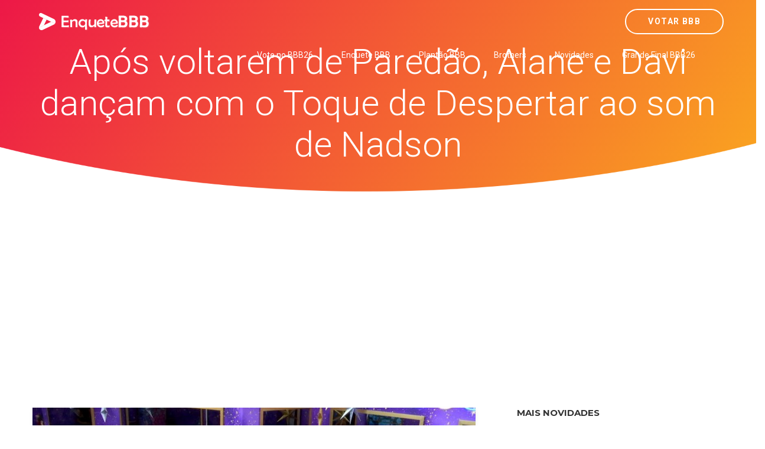

--- FILE ---
content_type: text/html; charset=UTF-8
request_url: https://www.enquetebbb.com.br/bbb24/novidades/enquete-bbb-apos-voltarem-de-paredao-alane-e-davi-dancam-com-o-toque-de-despertar-ao-som-de-nadson-bbb24?source=ocaxiense.com.br
body_size: 10713
content:
<!DOCTYPE html>
<html  lang="pt-BR">
    <head><meta http-equiv="Content-Type" content="text/html; charset=utf-8">
	
	    <link rel='amphtml' href='https://www.enquetebbb.com.br/bbb24/novidades/enquete-bbb-apos-voltarem-de-paredao-alane-e-davi-dancam-com-o-toque-de-despertar-ao-som-de-nadson-bbb24/amp?source=ocaxiense.com.br'>	<link rel="canonical" href="https://www.enquetebbb.com.br/bbb24/novidades/enquete-bbb-apos-voltarem-de-paredao-alane-e-davi-dancam-com-o-toque-de-despertar-ao-som-de-nadson-bbb24?source=ocaxiense.com.br">    
	    
	<meta name="author" content="Enquete BBB - Votar BBB 26" />
        <meta http-equiv="X-UA-Compatible" content="IE=edge">
		<meta name="google-play-app" content="app-id=com.app.fazendaonline">
		<meta name="apple-itunes-app" content="app-id=1517115943">
 <meta name="viewport" content="width=device-width, initial-scale=1"> 		  
		<meta property="fb:app_id" content="375934152879613" />
        <!-- The above 3 meta tags *must* come first in the head; any other head content must come *after* these tags -->




<!-- 

<link rel="preconnect" crossorigin href="//adserver-us.adtech.advertising.com">
<link rel="preconnect" crossorigin href="//bidder.criteo.com">
<link rel="preconnect" crossorigin href="//gum.criteo.com">

 -->
<link rel="dns-preconnect" href="//fastlane.rubiconproject.com">
<link rel="dns-preconnect" href="//onesignal.com">
<link rel="dns-preconnect" href="//cdn.onesignal.com">
 
<link rel="preconnect" crossorigin href="https://cdn5.enquetebbb.com.br/">

<link rel="preconnect" crossorigin href="//www.googletagmanager.com">
<link rel="preconnect" crossorigin href="//fonts.googleapis.com">
<link rel="preconnect" crossorigin href="//stats.g.doubleclick.net">
<link rel="preconnect" crossorigin href="//googleads.g.doubleclick.net">
<link rel="preconnect" crossorigin href="//www.googletagservices.com">
<link rel="preconnect" crossorigin href="//www.google-analytics.com">
<link rel="preconnect" crossorigin href="//pagead2.googlesyndication.com">
<link rel="preconnect" crossorigin href="//adservice.google.com">
<link rel="preconnect" crossorigin href="//partner.googleadservices.com">
<link rel="preconnect" crossorigin href="//tags.premiumads.com.br">
<link rel="preconnect" crossorigin href="//www.google.com">
<link rel="preconnect" crossorigin href="//www.google.com.br">

<link rel="preconnect" crossorigin href="//bidder.criteo.com">
<link rel="preconnect" crossorigin href="//static.criteo.net">


		

<script async src="https://pagead2.googlesyndication.com/pagead/js/adsbygoogle.js?client=ca-pub-6330018069195839"
     crossorigin="anonymous"></script>








<!-- Global site tag (gtag.js) - Google Analytics -->
<script async src="https://www.googletagmanager.com/gtag/js?id=UA-112625574-1"></script>
<script>
  window.dataLayer = window.dataLayer || [];
  function gtag(){dataLayer.push(arguments);}
  gtag('js', new Date());

  gtag('config', 'UA-112625574-1');
  
  gtag('config', 'AW-787761210');
  
  gtag('config', 'AW-10985823641');
  
  gtag('event', 'www.enquetebbb.com.br', {
  'event_category': 'URL'
});
  gtag('event', 'https', {
  'event_category': 'protocolo'
});
  gtag('event', 'local-novo', {
  'event_category': 'regiao'
});

  gtag('event', '67.225.224.10', {
  'event_category': 'servidor'
});

</script>


<script async src="https://securepubads.g.doubleclick.net/tag/js/gpt.js"></script>
<script>
  window.googletag = window.googletag || {cmd: []};
  googletag.cmd.push(function() {
    googletag.defineSlot('/21757894217/votarenquete', [[300, 250], 'fluid', [970, 90], [468, 60], [320, 50], [728, 90]], 'div-gpt-ad-1569887895375-0').addService(googletag.pubads());
    googletag.pubads().enableSingleRequest();
    googletag.pubads().collapseEmptyDivs();
    googletag.enableServices();
  });
</script>

		
		
        <title>Após voltarem de Paredão, Alane e Davi dançam com o Toque de Despertar ao som de Nadson Vem conferir! - Enquete BBB - Votar BBB 26</title>
		<meta name="description" content="Vote no paredão dessa semana! Vote no BBB. Enquete BBB 26. Veja o resultado parcial do paredão. Quem vai sair? Um site com enquetes para você poder votar e saber a porcentagem das disputas do Big Brother Brasil edição 2026. Paredão, final, prova do líder e muito mais. Enquete BBB. Enquete BBB26. BBB26 Votar. Gshow BBB">
		<meta name="keywords" content="bbb26, bbb 26, big 26, bbb 2026, bbb2026, gshow bbb, bbb26 votar, enquete bbb26, enquete bbb 26 big 2026, big 26, bbb 2026, big brother brasil, casa vigiada, votar bbb, voto, votar, enquetebbb, votar bbb, enquete bbb, enquetebb, paredão, vote, fazenda, a fazenda, a fazenda 16, roça, record, r7, votar fazenda, votação bbb, enquete bbb, parcial bbb">
		<link rel="manifest" href="/manifest.json" />
<meta property="og:type" content="website" /> 
<meta property="og:site_name" content="Enquete BBB - Votar BBB 26" /> 
<meta property="og:url" content="https://www.enquetebbb.com.br/bbb24/novidades/enquete-bbb-apos-voltarem-de-paredao-alane-e-davi-dancam-com-o-toque-de-despertar-ao-som-de-nadson-bbb24?source=ocaxiense.com.br" /> 
<meta property="og:title" content="Após voltarem de Paredão, Alane e Davi dançam com o Toque de Despertar ao som de Nadson" /> 
<meta property="og:description" content="Vem conferir!" /> 
<meta property="og:image" content="https://cdn5.enquetebbb.com.br/image_resize.php?w=1200&h=628&src=image/novidades/enquete-bbb-apos-voltarem-de-paredao-alane-e-davi-dancam-com-o-toque-de-despertar-ao-som-de-nadson-bbb24.jpg" /> 
<meta property="og:image:secure_url" content="https://cdn5.enquetebbb.com.br/image_resize.php?w=1200&h=628&src=image/novidades/enquete-bbb-apos-voltarem-de-paredao-alane-e-davi-dancam-com-o-toque-de-despertar-ao-som-de-nadson-bbb24.jpg" /> 
<meta property="og:image:width" content="1200" /> 
<meta property="og:image:height" content="628" /> 
<meta property="og:locale" content="pt_BR" /> 

<meta name="twitter:card" content="summary_large_image">
<meta name="twitter:site" content="@votar_enquete" />
<meta name="twitter:creator" content="@votar_enquete" />
<meta property="og:url" content="https://www.enquetebbb.com.br/bbb24/novidades/enquete-bbb-apos-voltarem-de-paredao-alane-e-davi-dancam-com-o-toque-de-despertar-ao-som-de-nadson-bbb24?source=ocaxiense.com.br" />
<meta property="og:title" content="Após voltarem de Paredão, Alane e Davi dançam com o Toque de Despertar ao som de Nadson" />
<meta property="og:description" content="Vem conferir!" />
<meta property="og:image" content="https://cdn5.enquetebbb.com.br/image_resize.php?w=1200&h=628&src=image/novidades/enquete-bbb-apos-voltarem-de-paredao-alane-e-davi-dancam-com-o-toque-de-despertar-ao-som-de-nadson-bbb24.jpg" />
<meta name="twitter:app:name:googleplay" content="Vote Agora - Baixe o APP">
<meta name="twitter:app:id:googleplay" content="com.app.fazendaonline">
<meta name="twitter:app:url:googleplay" content="https://play.google.com/store/apps/details?id=com.app.fazendaonline">
<meta name="twitter:image" content="https://cdn5.enquetebbb.com.br/image_resize.php?w=1200&h=628&src=image/novidades/enquete-bbb-apos-voltarem-de-paredao-alane-e-davi-dancam-com-o-toque-de-despertar-ao-som-de-nadson-bbb24.jpg">


<div itemscope itemtype="//schema.org/Organization">      
<meta itemprop="name" content="Enquete BBB - Votar BBB 26"> 
<meta property="description" content="Vote no paredão dessa semana! Vote no BBB. Enquete BBB 26. Veja o resultado parcial do paredão. Quem vai sair? Um site com enquetes para você poder votar e saber a porcentagem das disputas do Big Brother Brasil edição 2026. Paredão, final, prova do líder e muito mais. Enquete BBB. Enquete BBB26. BBB26 Votar. Gshow BBB" /> 
<meta itemprop="url" content="https://www.enquetebbb.com.br/">
<meta itemprop="sameAs" content="https://www.facebook.com/BBBenquete">
<meta itemprop="sameAs" content="https://www.facebook.com/VotarEnquete">
<meta itemprop="sameAs" content="https://www.enquetebbb.com.br/">
<meta itemprop="sameAs" content="https://www.votarenquete.com.br/">
<meta itemprop="logo" content="https://cdn5.enquetebbb.com.br/image/new-logo2.png">
<meta itemprop="image" content="https://cdn5.enquetebbb.com.br/image/mosaico.jpg">
  <div itemprop="aggregateRating" itemscope itemtype="//schema.org/AggregateRating">
   <meta itemprop="ratingValue" content="5">
   <meta itemprop="reviewCount" content="1251124">
   <meta itemprop="bestRating" content="5" />
  </div>
</div>
<!-- robots -->
<meta name="robots" content="index, follow">
<meta name="Googlebot-News" content="index, follow">
<script type="application/ld+json">
    [{
        "publisher": {
            "@type": "Organization",
            "name": "Enquete BBB - Votar BBB 26",
            "url": "https://www.enquetebbb.com.br/",
            "logo": {
                "@type": "ImageObject",
                "url": "https://cdn5.enquetebbb.com.br/image/new-logo2.png",
                "width": 207,
                "height": 43
            }
        },
        "@type": "NewsArticle",
        "@context": "http://schema.org",
        "author": {
            "@type": "Organization",
            "name": "Enquete BBB - Votar BBB 26",
            "url": "https://www.enquetebbb.com.br/"
        },
        "name": "Após voltarem de Paredão, Alane e Davi dançam com o Toque de Despertar ao som de Nadson",
        "headline": "Após voltarem de Paredão, Alane e Davi dançam com o Toque de Despertar ao som de Nadson",
        "description": "Vem conferir!",
        "articleBody": " Após voltarem de Paredão no BBB 24, Alane e Davi dançam ao som de Nadson  Na manhã de quarta-feira (06), Davi e Alane acordam no Quarto Magia após voltarem do Paredão que eliminou Michel do  24. O baiano comemora quando &quot;Na Ponta do Pé&quot;, de Nadson O Ferinha, começa a tocar. Rep: gshow/bbbdepois de Votar BBB, vote também na enquete bbb 24:

Entre Davi e Wanessa Camargo: Quem você eliminaria do BBB24? Vote na Enquete paredão BBB 24

TOP 13 do BBB 24 - Votação BBB: Quem deve ser o próximo eliminado? – Vote!

Quem deve ganhar o reality? – Vote!",
        "url": "https://www.enquetebbb.com.br/bbb24/novidades/enquete-bbb-apos-voltarem-de-paredao-alane-e-davi-dancam-com-o-toque-de-despertar-ao-som-de-nadson-bbb24?source=ocaxiense.com.br",
        "mainEntityOfPage": "https://www.enquetebbb.com.br/bbb24/novidades/enquete-bbb-apos-voltarem-de-paredao-alane-e-davi-dancam-com-o-toque-de-despertar-ao-som-de-nadson-bbb24?source=ocaxiense.com.br",
        "image": {
            "url": "https://cdn5.enquetebbb.com.br/image_resize.php?w=1200&h=628&src=image/novidades/enquete-bbb-apos-voltarem-de-paredao-alane-e-davi-dancam-com-o-toque-de-despertar-ao-som-de-nadson-bbb24.jpg",
            "width": 1200,
            "height": 628,
            "@type": "ImageObject"
        },
        "datePublished": "2024-03-06T10:35:02-03:00",
        "dateModified": "2024-03-06T10:35:02-03:00"
    }]
</script>

<script type="application/ld+json">
    [{
                "@type": "BlogPosting",
        "@context": "http://schema.org",
        "author": {
            "@type": "Person",
            "name": "Redação",
            "url": "https://www.enquetebbb.com.br/"
        },
        "publisher": {
            "@type": "Organization",
            "name": "Enquete BBB - Votar BBB 26",
            "url": "https://www.enquetebbb.com.br/",
            "logo": {
                "@type": "ImageObject",
                "url": "https://cdn5.enquetebbb.com.br/image/new-logo2.png",
                "width": 207,
                "height": 43
            }
        },
        "name": "Após voltarem de Paredão, Alane e Davi dançam com o Toque de Despertar ao som de Nadson",
        "headline": "Após voltarem de Paredão, Alane e Davi dançam com o Toque de Despertar ao som de Nadson",
        "description": " Após voltarem de Paredão no BBB 24, Alane e Davi dançam ao som de Nadson  Na manhã de quarta-feira (06), Davi e Alane acordam no Quarto Magia após voltarem do Paredão que eliminou Michel do  24. O baiano comemora quando &quot;Na Ponta do Pé&quot;, de Nadson O Ferinha, começa a tocar. Rep: gshow/bbbdepois de Votar BBB, vote também na enquete bbb 24:

Entre Davi e Wanessa Camargo: Quem você eliminaria do BBB24? Vote na Enquete paredão BBB 24

TOP 13 do BBB 24 - Votação BBB: Quem deve ser o próximo eliminado? – Vote!

Quem deve ganhar o reality? – Vote!",
        "url": "https://www.enquetebbb.com.br/bbb24/novidades/enquete-bbb-apos-voltarem-de-paredao-alane-e-davi-dancam-com-o-toque-de-despertar-ao-som-de-nadson-bbb24?source=ocaxiense.com.br",
        "mainEntityOfPage": "https://www.enquetebbb.com.br/bbb24/novidades/enquete-bbb-apos-voltarem-de-paredao-alane-e-davi-dancam-com-o-toque-de-despertar-ao-som-de-nadson-bbb24?source=ocaxiense.com.br",
        "image": {
            "url": "https://cdn5.enquetebbb.com.br/image_resize.php?w=1200&h=628&src=image/novidades/enquete-bbb-apos-voltarem-de-paredao-alane-e-davi-dancam-com-o-toque-de-despertar-ao-som-de-nadson-bbb24.jpg",
            "width": 1200,
            "height": 628,
            "@type": "ImageObject"
        },
        "datePublished": "2024-03-06T10:35:02-03:00",
        "dateModified": "2024-03-06T10:35:02-03:00"
    }]
</script>		
        <!--    favicon-->
        <link rel="shortcut icon" href="https://cdn5.enquetebbb.com.br/image/faveicon.png" type="image/png">
        <link rel="icon" href="https://cdn5.enquetebbb.com.br/image/faveicon.png" type="image/png">
    	<link rel="apple-touch-icon" href="https://cdn5.enquetebbb.com.br/image/app-icon.png">
    	<link rel="android-touch-icon" href="https://cdn5.enquetebbb.com.br/image/app-icon.png" />
        <!-- Bootstrap -->
        <link href="//cdn5.enquetebbb.com.br/css/bootstrap.min.css" rel="stylesheet">
        <link href="//cdn5.enquetebbb.com.br/css/font-awesome.min.css" rel="stylesheet">
        <link rel="stylesheet" href="//cdn5.enquetebbb.com.br/vendors/swipper/swiper.min.css">
        <link rel="stylesheet" href="//cdn5.enquetebbb.com.br/css/linearicons.css">
        <link rel="stylesheet" href="//cdn5.enquetebbb.com.br/vendors/owl-carousel/owl.carousel.min.css">
        <!--    css-->
        <link rel="stylesheet" href="//cdn5.enquetebbb.com.br/css/style.css">
        <link rel="stylesheet" href="//cdn5.enquetebbb.com.br/css/responsive.css">
        <link rel="stylesheet" href="//cdn5.enquetebbb.com.br/css/smart-app-banner.css">
        <link rel="stylesheet" href="//cdn5.enquetebbb.com.br/css/config.css?v=5">
				   
		     
		   
         
        <!-- HTML5 shim and Respond.js for IE8 support of HTML5 elements and media queries -->
        <!-- WARNING: Respond.js doesn't work if you view the page via file:// -->
        <!--[if lt IE 9]>
        <script src="https://oss.maxcdn.com/html5shiv/3.7.2/html5shiv.min.js"></script>
        <script src="https://oss.maxcdn.com/respond/1.4.2/respond.min.js"></script>
        <![endif]-->
		<script type="text/javascript" src="//cdn5.enquetebbb.com.br/js/jquery-3.2.1.min.js"></script>





</head>
	
  

	<body data-spy="scroll" data-target=".navbar" data-offset="70">
        <!--start header Area-->

        <nav class="navbar navbar-fixed-top" data-spy="affix" data-offset-top="70">
            <div class="container">
                <!--========== Brand and toggle get grouped for better mobile display ==========-->
                <div class="navbar-header">
                    <button type="button" class="navbar-toggle collapsed" data-toggle="collapse" data-target="#bs-example-navbar-collapse-1" aria-expanded="false">
                        <span class="sr-only">Menu</span>
                        <i class="lnr lnr-menu" style='-webkit-text-stroke: 0px black; text-shadow: 0px 0px 0 #000, -1px -1px 0 #000, 1px -1px 0 #000, -1px 1px 0 #000, 1px 1px 0 #000; '></i>

                        <i class="lnr lnr-cross"></i>
                    </button>
                    <a class="navbar-brand" href="/">
                        <img src="//cdn5.enquetebbb.com.br/image/new-logo4.png" alt="">
                        <img src="//cdn5.enquetebbb.com.br/image/new-logo2.png" alt="logo">
                    </a>
                    <a class="banner_btn btn-getnow hidden-lg hidden-md esconder_pequeno" href="/bbb26/votacao">Votar BBB</a>
                </div>
                <a class="banner_btn btn-getnow hidden-sm hidden-xs" href="/bbb26/votacao">Votar BBB</a>
                <!--========== Collect the nav links, forms, and other content for toggling ==========-->
                <div class="collapse navbar-right navbar-collapse" id="bs-example-navbar-collapse-1">
                    <ul class="nav navbar-nav menu" id="nav">
						

						<li class="hidden-lg hidden-md">
                            <a href="/bbb26/votacao">Votar BBB</a>
                        </li>
                        
                        
						<li>
                            <a href="/bbb26/votacao">Vote no BBB26</a>
                        </li>
                        
                        <li>
                            <a href="/bbb24/enquete">Enquete BBB</a>
                        </li>
                        <li><a href="/bbb24/plantao-bbb">Plantão BBB</a></li>
                        <li><a href="/bbb24/brothers">Brothers</a></li>
                        <li>
                            <a href="/bbb24/novidades">Novidades</a>
                        </li>
                        <li class="hidden-md">
                            <a href="/bbb24/enquete/grande-final-bbb26">Grande Final BBB26</a>
                        </li> 
                    </ul>
                </div><!-- /.navbar-collapse -->
            </div>
        </nav>
        <!--End header Area-->




    



        <section id="home" class="header-home home-four_novo">
            <div class="container" >
                <div class="row">
                    
						
<div class="">
<div class="col-sm-12 col-header-text lr-padding home_paredao center ">
<h1>Após voltarem de Paredão, Alane e Davi dançam com o Toque de Despertar ao som de Nadson</h1>
<p></p>

</div>
</div>



						
                        
                    

                </div>
            </div>
        </section>

 <div class="center" style="padding-top:10px; padding-bottom:15px">
<ins class="adsbygoogle"
     style="display:block"
     data-ad-client="ca-pub-6330018069195839"
     data-ad-slot="3983284644"
     data-ad-format="auto"
     data-full-width-responsive="true"></ins>
<script>
     (adsbygoogle = window.adsbygoogle || []).push({});
</script>
</div>       


<section class="blog-area sec-pad">
            <div class="container">
                <div class="row">
                    <div class="col-lg-8 col-md-7 col-sm-12">
                        <div class="blog-section">
                            <article class="blog-items">
                                
                                 <img  class='img-responsive' src='https://cdn5.enquetebbb.com.br/image_resize.php?w=750&h=420&src=image/novidades/enquete-bbb-apos-voltarem-de-paredao-alane-e-davi-dancam-com-o-toque-de-despertar-ao-som-de-nadson-bbb24.jpg' alt=''><span><i class='fa fa-camera' aria-hidden='true'></i>&nbsp; Reprodução Big Brother Brasil / gshow</span>
  <!-- Novidades Texto 
<ins class="adsbygoogle"
     style="display:block"
     data-ad-client="ca-pub-6330018069195839"
     data-ad-slot="3060834653"
     data-ad-format="auto"></ins>
<script>
(adsbygoogle = window.adsbygoogle || []).push({});
</script>                                  
 -->
 <div class="enquete_social_nv center">
                               <a href="https://www.facebook.com/sharer/sharer.php?u=http://www.enquetebbb.com.br/bbb24/novidades/enquete-bbb-apos-voltarem-de-paredao-alane-e-davi-dancam-com-o-toque-de-despertar-ao-som-de-nadson-bbb24" target="blank"><i class="fa fa-facebook" aria-hidden="true"></i></a>
                                    <a href="https://twitter.com/intent/tweet?text=Após voltarem de Paredão, Alane e Davi dançam com o Toque de Despertar ao som de Nadson Vem conferir! - Enquete BBB - Votar BBB 26 http://www.enquetebbb.com.br/bbb24/novidades/enquete-bbb-apos-voltarem-de-paredao-alane-e-davi-dancam-com-o-toque-de-despertar-ao-som-de-nadson-bbb24" target="blank"><i class="fa fa-twitter" aria-hidden="true"></i></a>
                                    <a href="https://api.whatsapp.com/send?text=Após voltarem de Paredão, Alane e Davi dançam com o Toque de Despertar ao som de Nadson Vem conferir! - Enquete BBB - Votar BBB 26 http://www.enquetebbb.com.br/bbb24/novidades/enquete-bbb-apos-voltarem-de-paredao-alane-e-davi-dancam-com-o-toque-de-despertar-ao-som-de-nadson-bbb24" target="blank"><i class="fa fa-whatsapp" aria-hidden="true"></i></a>
                                </div>    								
                                <div class="blog-content">
                                    
                                    
                                    <h2 >Após voltarem de Paredão, Alane e Davi dançam com o Toque de Despertar ao som de Nadson</h2>
                                    
                               
                                    
                                    
                                    <p><p> Após voltarem de Paredão no BBB 24, Alane e Davi dançam ao som de Nadson </p><p> Na manhã de quarta-feira (06), Davi e Alane acordam no <strong>Quarto Magia</strong> após voltarem do <strong>Paredão</strong> que eliminou Michel do <strong> 24</strong>. O baiano comemora quando &quot;Na Ponta do Pé&quot;, de <strong>Nadson O Ferinha</strong>, começa a tocar. </p><em>Rep: gshow/bbb</em><p>depois de <a href='https://www.votarenquete.com.br/bbb24/votacao'>Votar BBB</a>, vote também na <a href='https://www.votarenquete.com.br/bbb24'>enquete bbb 24</a>:</p>

<p><a href='https://www.enquetebbb.com.br/bbb24/enquete/enquete-bbb-quem-voce-eliminaria-entra-davi-e-wanessa-camargo-bbb24'>Entre Davi e Wanessa Camargo: Quem você eliminaria do BBB24?</a> <a href='https://www.enquetebbb.com.br/bbb24/enquete'>Vote na Enquete paredão BBB 24</a></p>

<p>TOP 13 do BBB 24 - <a href='https://www.enquetebbb.com.br/bbb24/enquete/enquete-bbb-vote-top-13-bbb24-quem-deve-ser-o-proximo-eliminado'>Votação BBB: Quem deve ser o próximo eliminado? – Vote!</a></p>

<p><a href='https://www.enquetebbb.com.br/bbb24/enquete/grande-final-bbb24'><strong>Quem deve ganhar o reality</strong>?</a> – Vote!</p></p>
                                    
 


<small><a href="https://www.enquetebbb.com.br/">enquete bbb</a></small>
<small><a href="https://www.enquetebbb.com.br/bbb26/votacao">votar bbb</a></small>

                                    
                                    
                                    
<BR><hr><BR>
<center><a href="https://www.enquetebbb.com.br/bbb26/enquete/casa-de-vidro-norte-quem-voce-quer-que-entre-no-bbb26">
<h3>Casa de Vidro Norte: quem você quer que entre no BBB 26?<BR>Vote agora na Enquete BBB 26</h3>
<img src="https://cdn5.enquetebbb.com.br/image_resize.php?w=1200&h=628&src=image/enquetes/casa-de-vidro-norte-quem-voce-quer-que-entre-no-bbb26.jpg" width="100%">
<BR>
</a><a href="https://www.enquetebbb.com.br/bbb26/enquete/casa-de-vidro-norte-quem-voce-quer-que-entre-no-bbb26" class="btn btn-lg btn-success" style="margin-top:15px;">Vote Agora!</a>
<BR><BR>
</center>
	
                                    
                                    
									<ins class="adsbygoogle"
     style="display:block; text-align:center;"
     data-ad-layout="in-article"
     data-ad-format="fluid"
     data-ad-client="ca-pub-6330018069195839"
     data-ad-slot="2678435169"></ins>
<script>
     (adsbygoogle = window.adsbygoogle || []).push({});
</script>



<ul class="post-info">
										<li>Data: <span>06/03/2024</span></li><li>Fonte: <span><small><a href='https://gshow.globo.com/realities/bbb/bbb-24/dentro-da-casa/noticia/apos-voltarem-de-paredao-alane-e-davi-dancam-com-o-toque-de-despertar-ao-som-de-nadson.ghtml' target='_blank' rel='noopener noreferrer'>gshow</small></a></span></li>										<li>Tags: <span>bbb24, bbb, bbb24, big brother brasil, noticias, novidades, notícias, novidades, vem aí a bbb24, matéria, votar bbb, parcial bbb, votacao bbb, enquetebbb, enquete bbb </span></li>
                                        
                                        
                                        
                                    </ul>


									


	
									
								

                                </div>
                            </article>

							
<div class="section_title  enquete_comentarios home_brothers">
                    <h2>Comentários</h2>
                </div>							
<article class="blog-items">
                                
                                <div class="blog-content">
									
									<div id="mostrar-loading" class="center"><img src="/image/preloader.gif" width="16" height="16" /></div>
									<div class="fb-comments" data-href="http://www.enquetebbb.com.br/bbb24/novidades/enquete-bbb-apos-voltarem-de-paredao-alane-e-davi-dancam-com-o-toque-de-despertar-ao-som-de-nadson-bbb24" data-width="100%" data-numposts="5"></div>

									
									
									                                  
									
									<ins class="adsbygoogle"
     style="display:block"
     data-ad-format="autorelaxed"
     data-ad-client="ca-pub-6330018069195839"
     data-ad-slot="5279803884"></ins>
<script>
     (adsbygoogle = window.adsbygoogle || []).push({});
</script>


                                </div>
                            </article>	

							
              
                            
                            
                            
                            
							

							
                        </div>
                    </div>
                    <div class="col-lg-4 col-md-5 col-sm-12">
                        <div class="blog-sidebar">
                            
                            
  <div class="widget post-widget">
                    <h2 class="widget_title">Mais Novidades</h2>




								<div class="media">
                                    
                                    <div class='media-left'> <a href='https://www.enquetebbb.com.br/bbb24/novidades/enquete-bbb-ana-clara-lista-pros-e-contras-de-jogar-em-dupla-no-bbb-25-confia-desconfiando-bbb24'><img class='media-object lazy' src='https://cdn5.enquetebbb.com.br/image_resize.php?w=100&h=110&q=1&src=image/novidades/enquete-bbb-ana-clara-lista-pros-e-contras-de-jogar-em-dupla-no-bbb-25-confia-desconfiando-bbb24.jpg' data-src='https://cdn5.enquetebbb.com.br/image_resize.php?w=100&h=110&src=image/novidades/enquete-bbb-ana-clara-lista-pros-e-contras-de-jogar-em-dupla-no-bbb-25-confia-desconfiando-bbb24.jpg' alt=''> </a></div>
                                    
                                    <div class="media-body">
                                        <a class="tn_tittle" href="https://www.enquetebbb.com.br/bbb24/novidades/enquete-bbb-ana-clara-lista-pros-e-contras-de-jogar-em-dupla-no-bbb-25-confia-desconfiando-bbb24">Ana Clara lista prós e contras de jogar em dupla no BBB 25: 'Confia desconfiando'</a>
										

                                        <ul>
                                            <li><a href="https://www.enquetebbb.com.br/bbb24/novidades/enquete-bbb-ana-clara-lista-pros-e-contras-de-jogar-em-dupla-no-bbb-25-confia-desconfiando-bbb24"><i class="fa fa-clock-o" aria-hidden="true"></i>10/01/2025</a></li>
                                        </ul> 
                                    </div>
                                </div>

<ins class="adsbygoogle"
     style="display:block"
     data-ad-format="fluid"
     data-ad-layout-key="-ei-1g+a9-7d-j4"
     data-ad-client="ca-pub-6330018069195839"
     data-ad-slot="1184555942"></ins>
<script>
     (adsbygoogle = window.adsbygoogle || []).push({});
</script>
								<div class="media">
                                    
                                    <div class='media-left'> <a href='https://www.enquetebbb.com.br/bbb24/novidades/enquete-bbb-de-onde-vem-os-participantes-do-bbb25-confira-o-mapa-bbb24'><img class='media-object lazy' src='https://cdn5.enquetebbb.com.br/image_resize.php?w=100&h=110&q=1&src=image/novidades/enquete-bbb-de-onde-vem-os-participantes-do-bbb25-confira-o-mapa-bbb24.jpg' data-src='https://cdn5.enquetebbb.com.br/image_resize.php?w=100&h=110&src=image/novidades/enquete-bbb-de-onde-vem-os-participantes-do-bbb25-confira-o-mapa-bbb24.jpg' alt=''> </a></div>
                                    
                                    <div class="media-body">
                                        <a class="tn_tittle" href="https://www.enquetebbb.com.br/bbb24/novidades/enquete-bbb-de-onde-vem-os-participantes-do-bbb25-confira-o-mapa-bbb24">De onde vêm os participantes do BBB 25? Confira o mapa</a>
										

                                        <ul>
                                            <li><a href="https://www.enquetebbb.com.br/bbb24/novidades/enquete-bbb-de-onde-vem-os-participantes-do-bbb25-confira-o-mapa-bbb24"><i class="fa fa-clock-o" aria-hidden="true"></i>10/01/2025</a></li>
                                        </ul> 
                                    </div>
                                </div>


								<div class="media">
                                    
                                    <div class='media-left'> <a href='https://www.enquetebbb.com.br/bbb24/novidades/enquete-bbb-duplas-na-vida-e-no-jogo-relembre-ex-bbbs-com-irmaos-gemeos-bbb24'><img class='media-object lazy' src='https://cdn5.enquetebbb.com.br/image_resize.php?w=100&h=110&q=1&src=image/novidades/enquete-bbb-duplas-na-vida-e-no-jogo-relembre-ex-bbbs-com-irmaos-gemeos-bbb24.jpg' data-src='https://cdn5.enquetebbb.com.br/image_resize.php?w=100&h=110&src=image/novidades/enquete-bbb-duplas-na-vida-e-no-jogo-relembre-ex-bbbs-com-irmaos-gemeos-bbb24.jpg' alt=''> </a></div>
                                    
                                    <div class="media-body">
                                        <a class="tn_tittle" href="https://www.enquetebbb.com.br/bbb24/novidades/enquete-bbb-duplas-na-vida-e-no-jogo-relembre-ex-bbbs-com-irmaos-gemeos-bbb24">Duplas na vida e no jogo: relembre ex-BBBs com irmãos gêmeos</a>
										

                                        <ul>
                                            <li><a href="https://www.enquetebbb.com.br/bbb24/novidades/enquete-bbb-duplas-na-vida-e-no-jogo-relembre-ex-bbbs-com-irmaos-gemeos-bbb24"><i class="fa fa-clock-o" aria-hidden="true"></i>10/01/2025</a></li>
                                        </ul> 
                                    </div>
                                </div>


								<div class="media">
                                    
                                    <div class='media-left'> <a href='https://www.enquetebbb.com.br/bbb24/novidades/enquete-bbb-participantes-do-bbb-25-sao-comparados-a-outros-ex-bbbs-veja-bbb24'><img class='media-object lazy' src='https://cdn5.enquetebbb.com.br/image_resize.php?w=100&h=110&q=1&src=image/novidades/enquete-bbb-participantes-do-bbb-25-sao-comparados-a-outros-ex-bbbs-veja-bbb24.jpg' data-src='https://cdn5.enquetebbb.com.br/image_resize.php?w=100&h=110&src=image/novidades/enquete-bbb-participantes-do-bbb-25-sao-comparados-a-outros-ex-bbbs-veja-bbb24.jpg' alt=''> </a></div>
                                    
                                    <div class="media-body">
                                        <a class="tn_tittle" href="https://www.enquetebbb.com.br/bbb24/novidades/enquete-bbb-participantes-do-bbb-25-sao-comparados-a-outros-ex-bbbs-veja-bbb24">Participantes do BBB 25 são comparados a outros ex-BBBs; veja!</a>
										

                                        <ul>
                                            <li><a href="https://www.enquetebbb.com.br/bbb24/novidades/enquete-bbb-participantes-do-bbb-25-sao-comparados-a-outros-ex-bbbs-veja-bbb24"><i class="fa fa-clock-o" aria-hidden="true"></i>10/01/2025</a></li>
                                        </ul> 
                                    </div>
                                </div>

<ins class="adsbygoogle"
     style="display:block"
     data-ad-format="fluid"
     data-ad-layout-key="-ei-1g+a9-7d-j4"
     data-ad-client="ca-pub-6330018069195839"
     data-ad-slot="1184555942"></ins>
<script>
     (adsbygoogle = window.adsbygoogle || []).push({});
</script>
								<div class="media">
                                    
                                    <div class='media-left'> <a href='https://www.enquetebbb.com.br/bbb24/novidades/enquete-bbb-quem-sao-os-camarotes-do-bbb-25-bbb24'><img class='media-object lazy' src='https://cdn5.enquetebbb.com.br/image_resize.php?w=100&h=110&q=1&src=image/novidades/enquete-bbb-quem-sao-os-camarotes-do-bbb-25-bbb24.jpg' data-src='https://cdn5.enquetebbb.com.br/image_resize.php?w=100&h=110&src=image/novidades/enquete-bbb-quem-sao-os-camarotes-do-bbb-25-bbb24.jpg' alt=''> </a></div>
                                    
                                    <div class="media-body">
                                        <a class="tn_tittle" href="https://www.enquetebbb.com.br/bbb24/novidades/enquete-bbb-quem-sao-os-camarotes-do-bbb-25-bbb24">Quem são os Camarotes do BBB 25?</a>
										

                                        <ul>
                                            <li><a href="https://www.enquetebbb.com.br/bbb24/novidades/enquete-bbb-quem-sao-os-camarotes-do-bbb-25-bbb24"><i class="fa fa-clock-o" aria-hidden="true"></i>10/01/2025</a></li>
                                        </ul> 
                                    </div>
                                </div>


								<div class="media">
                                    
                                    <div class='media-left'> <a href='https://www.enquetebbb.com.br/bbb24/novidades/enquete-bbb-quem-sao-as-duplas-do-bbb-25-bbb24'><img class='media-object lazy' src='https://cdn5.enquetebbb.com.br/image_resize.php?w=100&h=110&q=1&src=image/novidades/enquete-bbb-quem-sao-as-duplas-do-bbb-25-bbb24.jpg' data-src='https://cdn5.enquetebbb.com.br/image_resize.php?w=100&h=110&src=image/novidades/enquete-bbb-quem-sao-as-duplas-do-bbb-25-bbb24.jpg' alt=''> </a></div>
                                    
                                    <div class="media-body">
                                        <a class="tn_tittle" href="https://www.enquetebbb.com.br/bbb24/novidades/enquete-bbb-quem-sao-as-duplas-do-bbb-25-bbb24">Quem são as duplas do BBB 25?</a>
										

                                        <ul>
                                            <li><a href="https://www.enquetebbb.com.br/bbb24/novidades/enquete-bbb-quem-sao-as-duplas-do-bbb-25-bbb24"><i class="fa fa-clock-o" aria-hidden="true"></i>10/01/2025</a></li>
                                        </ul> 
                                    </div>
                                </div>




<script type="application/ld+json">[{"publisher":{"@type":"Organization","name":"Enquete BBB - Votar BBB 26","url":"https://www.enquetebbb.com.br","logo":{"@type":"ImageObject","url":"https://cdn5.enquetebbb.com.br/image/new-logo2VF.png","width":225,"height":43}},"@type":"NewsArticle","@context":"http://schema.org","author":{"@type":"Organization","name":"Enquete BBB - Votar BBB 26","url":"https://www.enquetebbb.com.br/"},"headline":"Ana Clara lista prós e contras de jogar em dupla no BBB 25: 'Confia desconfiando'","description":" Tadeu Schmidt e Ana Clara mostram a área externa do BBB 25   se encontrou com  na Maratona Big Day...","url":"https://www.enquetebbb.com.br/bbb24/novidades/enquete-bbb-ana-clara-lista-pros-e-contras-de-jogar-em-dupla-no-bbb-25-confia-desconfiando-bbb24","mainEntityOfPage":"https://www.enquetebbb.com.br/bbb24/novidades/enquete-bbb-ana-clara-lista-pros-e-contras-de-jogar-em-dupla-no-bbb-25-confia-desconfiando-bbb24","image":{"url":"https://cdn5.enquetebbb.com.br/image_resize.php?w=1200&h=627&src=image/novidades/enquete-bbb-ana-clara-lista-pros-e-contras-de-jogar-em-dupla-no-bbb-25-confia-desconfiando-bbb24.jpg","width":1200,"height":627,"@type":"ImageObject"},"datePublished":"2025-01-10T10:00:12-03:00","dateModified":"2026-01-10T20:03:43-03:00"}]</script>

<script type="application/ld+json">[{"publisher":{"@type":"Organization","name":"Enquete BBB - Votar BBB 26","url":"https://www.enquetebbb.com.br","logo":{"@type":"ImageObject","url":"https://cdn5.enquetebbb.com.br/image/new-logo2VF.png","width":225,"height":43}},"@type":"NewsArticle","@context":"http://schema.org","author":{"@type":"Organization","name":"Enquete BBB - Votar BBB 26","url":"https://www.enquetebbb.com.br/"},"headline":"De onde vêm os participantes do BBB 25? Confira o mapa","description":" Conheça as 11 duplas confirmadas no BBB 25  O Big Brother Brasil estreia nesta segunda-feira (13),...","url":"https://www.enquetebbb.com.br/bbb24/novidades/enquete-bbb-de-onde-vem-os-participantes-do-bbb25-confira-o-mapa-bbb24","mainEntityOfPage":"https://www.enquetebbb.com.br/bbb24/novidades/enquete-bbb-de-onde-vem-os-participantes-do-bbb25-confira-o-mapa-bbb24","image":{"url":"https://cdn5.enquetebbb.com.br/image_resize.php?w=1200&h=627&src=image/novidades/enquete-bbb-de-onde-vem-os-participantes-do-bbb25-confira-o-mapa-bbb24.jpg","width":1200,"height":627,"@type":"ImageObject"},"datePublished":"2025-01-10T10:00:09-03:00","dateModified":"2026-01-10T20:03:43-03:00"}]</script>

<script type="application/ld+json">[{"publisher":{"@type":"Organization","name":"Enquete BBB - Votar BBB 26","url":"https://www.enquetebbb.com.br","logo":{"@type":"ImageObject","url":"https://cdn5.enquetebbb.com.br/image/new-logo2VF.png","width":225,"height":43}},"@type":"NewsArticle","@context":"http://schema.org","author":{"@type":"Organization","name":"Enquete BBB - Votar BBB 26","url":"https://www.enquetebbb.com.br/"},"headline":"Duplas na vida e no jogo: relembre ex-BBBs com irmãos gêmeos","description":" João Gabriel e João Pedro entram em dupla no BBB 25  O Big Day finalmente chegou e, nesta quinta-...","url":"https://www.enquetebbb.com.br/bbb24/novidades/enquete-bbb-duplas-na-vida-e-no-jogo-relembre-ex-bbbs-com-irmaos-gemeos-bbb24","mainEntityOfPage":"https://www.enquetebbb.com.br/bbb24/novidades/enquete-bbb-duplas-na-vida-e-no-jogo-relembre-ex-bbbs-com-irmaos-gemeos-bbb24","image":{"url":"https://cdn5.enquetebbb.com.br/image_resize.php?w=1200&h=627&src=image/novidades/enquete-bbb-duplas-na-vida-e-no-jogo-relembre-ex-bbbs-com-irmaos-gemeos-bbb24.jpg","width":1200,"height":627,"@type":"ImageObject"},"datePublished":"2025-01-10T10:00:08-03:00","dateModified":"2026-01-10T20:03:43-03:00"}]</script>

<script type="application/ld+json">[{"publisher":{"@type":"Organization","name":"Enquete BBB - Votar BBB 26","url":"https://www.enquetebbb.com.br","logo":{"@type":"ImageObject","url":"https://cdn5.enquetebbb.com.br/image/new-logo2VF.png","width":225,"height":43}},"@type":"NewsArticle","@context":"http://schema.org","author":{"@type":"Organization","name":"Enquete BBB - Votar BBB 26","url":"https://www.enquetebbb.com.br/"},"headline":"Participantes do BBB 25 são comparados a outros ex-BBBs; veja!","description":" Participantes do BBB 25: confira a lista de duplas do reality  O anúncio dos participantes do BBB ...","url":"https://www.enquetebbb.com.br/bbb24/novidades/enquete-bbb-participantes-do-bbb-25-sao-comparados-a-outros-ex-bbbs-veja-bbb24","mainEntityOfPage":"https://www.enquetebbb.com.br/bbb24/novidades/enquete-bbb-participantes-do-bbb-25-sao-comparados-a-outros-ex-bbbs-veja-bbb24","image":{"url":"https://cdn5.enquetebbb.com.br/image_resize.php?w=1200&h=627&src=image/novidades/enquete-bbb-participantes-do-bbb-25-sao-comparados-a-outros-ex-bbbs-veja-bbb24.jpg","width":1200,"height":627,"@type":"ImageObject"},"datePublished":"2025-01-10T10:00:07-03:00","dateModified":"2026-01-10T20:03:43-03:00"}]</script>

<script type="application/ld+json">[{"publisher":{"@type":"Organization","name":"Enquete BBB - Votar BBB 26","url":"https://www.enquetebbb.com.br","logo":{"@type":"ImageObject","url":"https://cdn5.enquetebbb.com.br/image/new-logo2VF.png","width":225,"height":43}},"@type":"NewsArticle","@context":"http://schema.org","author":{"@type":"Organization","name":"Enquete BBB - Votar BBB 26","url":"https://www.enquetebbb.com.br/"},"headline":"Quem são os Camarotes do BBB 25?","description":" Participantes do BBB 25: confira a lista de duplas do reality  Os participantes do Camarote do BBB ...","url":"https://www.enquetebbb.com.br/bbb24/novidades/enquete-bbb-quem-sao-os-camarotes-do-bbb-25-bbb24","mainEntityOfPage":"https://www.enquetebbb.com.br/bbb24/novidades/enquete-bbb-quem-sao-os-camarotes-do-bbb-25-bbb24","image":{"url":"https://cdn5.enquetebbb.com.br/image_resize.php?w=1200&h=627&src=image/novidades/enquete-bbb-quem-sao-os-camarotes-do-bbb-25-bbb24.jpg","width":1200,"height":627,"@type":"ImageObject"},"datePublished":"2025-01-10T10:00:06-03:00","dateModified":"2026-01-10T20:03:43-03:00"}]</script>

<script type="application/ld+json">[{"publisher":{"@type":"Organization","name":"Enquete BBB - Votar BBB 26","url":"https://www.enquetebbb.com.br","logo":{"@type":"ImageObject","url":"https://cdn5.enquetebbb.com.br/image/new-logo2VF.png","width":225,"height":43}},"@type":"NewsArticle","@context":"http://schema.org","author":{"@type":"Organization","name":"Enquete BBB - Votar BBB 26","url":"https://www.enquetebbb.com.br/"},"headline":"Quem são as duplas do BBB 25?","description":" Participantes do BBB 25: confira a lista de duplas do reality  Um é pouco, dois é bom! O BBB 25 e...","url":"https://www.enquetebbb.com.br/bbb24/novidades/enquete-bbb-quem-sao-as-duplas-do-bbb-25-bbb24","mainEntityOfPage":"https://www.enquetebbb.com.br/bbb24/novidades/enquete-bbb-quem-sao-as-duplas-do-bbb-25-bbb24","image":{"url":"https://cdn5.enquetebbb.com.br/image_resize.php?w=1200&h=627&src=image/novidades/enquete-bbb-quem-sao-as-duplas-do-bbb-25-bbb24.jpg","width":1200,"height":627,"@type":"ImageObject"},"datePublished":"2025-01-10T10:00:05-03:00","dateModified":"2026-01-10T20:03:43-03:00"}]</script>


								
								
								 <BR><div class="center"><a href="/bbb24/novidades" class="btn btn-default">Ver Mais</a></div>									
									

                                
                            </div>                            
                            
                              
                            
								
									
								 
							 <div class="widget post-widget">
                                <h2 class="widget_title">Participantes</h2>
								 


								<div class="media">
                                    <div class="media-left"> 
                                       <a href="/bbb24/brothers/davi-bbb24"><img class="media-object lazy" src="https://cdn5.enquetebbb.com.br/image_resize.php?w=80&h=100&q=1&src=image/participantes/davi-bbb24-P.jpg" data-src="https://cdn5.enquetebbb.com.br/image_resize.php?w=80&h=100&src=image/participantes/davi-bbb24-P.jpg" alt="Davi"> </a>
                                    </div>
                                    <div class="media-body">
                                        <a class="tn_tittle" href="/bbb24/brothers/davi-bbb24">Davi</a>
										<p class="tn_body">Davi disputa vaga no BBB 24; conheça</p>

                                    </div>
                                </div>

<ins class="adsbygoogle"
     style="display:block"
     data-ad-format="fluid"
     data-ad-layout-key="-9p-28-3t-er+1fm"
     data-ad-client="ca-pub-6330018069195839"
     data-ad-slot="9780752338"></ins>
<script>
     (adsbygoogle = window.adsbygoogle || []).push({});
</script>
								<div class="media">
                                    <div class="media-left"> 
                                       <a href="/bbb24/brothers/isabelle-bbb24"><img class="media-object lazy" src="https://cdn5.enquetebbb.com.br/image_resize.php?w=80&h=100&q=1&src=image/participantes/isabelle-bbb24-P.jpg" data-src="https://cdn5.enquetebbb.com.br/image_resize.php?w=80&h=100&src=image/participantes/isabelle-bbb24-P.jpg" alt="Isabelle"> </a>
                                    </div>
                                    <div class="media-body">
                                        <a class="tn_tittle" href="/bbb24/brothers/isabelle-bbb24">Isabelle</a>
										<p class="tn_body">Isabelle disputa vaga no BBB 24; conheça </p>

                                    </div>
                                </div>


								<div class="media">
                                    <div class="media-left"> 
                                       <a href="/bbb24/brothers/matteus-bbb24"><img class="media-object lazy" src="https://cdn5.enquetebbb.com.br/image_resize.php?w=80&h=100&q=1&src=image/participantes/matteus-bbb24-P.jpg" data-src="https://cdn5.enquetebbb.com.br/image_resize.php?w=80&h=100&src=image/participantes/matteus-bbb24-P.jpg" alt="Matteus"> </a>
                                    </div>
                                    <div class="media-body">
                                        <a class="tn_tittle" href="/bbb24/brothers/matteus-bbb24">Matteus</a>
										<p class="tn_body">Matteus é participante do BBB 24 no grupo Pipoca </p>

                                    </div>
                                </div>





								 <BR><div class="center"><a href="/bbb24/brothers" class="btn btn-default">Ver Mais</a></div>

                            </div>
								 
							
							 
							
                        </div>
                    </div>
                </div>
            </div>
        </section>		






		
  

  <script  type="text/javascript">

$(document).ready(function(){

    $('#newsletter-signup').submit(function(){
		
    //check the form is not currently submitting
    if($(this).data('formstatus') !== 'submitting'){
 
         //setup variables
         var form = $(this),
         formData = form.serialize(),
         formUrl = form.attr('action'),
         formMethod = form.attr('method'), 
         responseMsg = $('#signup-response');
 
         //add status data to form
         form.data('formstatus','submitting');
 
         //show response message - waiting
         responseMsg.hide()
                    .addClass('response-waiting')
                    .text('Processando...')
                    .fadeIn(200);
 
         //send data to server for validation
         $.ajax({
             url: formUrl,
             type: formMethod,
             data: formData,
             success:function(data){
 
                //setup variables
                var responseData = jQuery.parseJSON(data), 
                    klass = '';
 
                //response conditional
                switch(responseData.status){
                    case 'error':
                        klass = 'response-error';
                    break;
                    case 'success':
                        klass = 'response-success';
                    break;  
                }
 
                //show reponse message
                responseMsg.fadeOut(200,function(){
                   $(this).removeClass('response-waiting')
                          .addClass(klass)
                          .text(responseData.message)
                          .fadeIn(200,function(){
                              //set timeout to hide response message
                              setTimeout(function(){
                                  responseMsg.fadeOut(200,function(){
                                      $(this).removeClass(klass);
                                      form.data('formstatus','idle');
                                  });
                               },3000)
                           });
                });
           }
      });
    }
 
    //prevent form from submitting
    return false;
     
    });
})
</script>




<div class="row center">
								<div class="imagem_box123 center">


<!-- /21757894217/votarenquete -->
<div id='div-gpt-ad-1569887895375-0'>
  <script>
    googletag.cmd.push(function() { googletag.display('div-gpt-ad-1569887895375-0'); });
  </script>
</div>

</div>
								</div>
<br>
		      
	<section class="subcribe_area_three " id="">
            
            <div class="container">
                <div class="sec_title_five text-center">
                    <h2>Fique por dentro das novidades</h2>
                    <div class="br"></div>
                </div>
                <form  id="newsletter-signup" class="newsletter-signup" action="?p=signup" method="post">
                    <div class="input-group  subcribes">
                        <input type="email" name="signup-email" id="signup-email" class="form-control memail" placeholder="Digite seu e-mail" required> 
                        <span class="input-group-btn">
                            <button class="btn btn-submit color_v" type="submit" id="signup-button">Inscrever</button>
                        </span>
						<p id="signup-response"></p>
                    </div>
                    <p class="mchimp-errmessage"></p>
                    <p class="mchimp-sucmessage"></p>
                </form>
            </div>
        </section>  













<footer class="row footer-area footer_four">
            <div class="footer-top">
                <div class="container">
                    
                    <center>
<!-- Rodapé superior -->
<ins class="adsbygoogle"
     style="display:block"
     data-ad-client="ca-pub-6330018069195839"
     data-ad-slot="5362579881"
     data-ad-format="auto"></ins>
<script>
(adsbygoogle = window.adsbygoogle || []).push({});
</script>
</center><br>

                    <div class="row footer_sidebar">
                        <div class="widget widget1 about_us_widget col-xs-6 col-sm-6 col-md-4 wow fadeIn" data-wow-delay="0ms" data-wow-duration="1500ms" data-wow-offset="0" style="visibility: visible; animation-duration: 1500ms; animation-delay: 0ms; animation-name: fadeIn;">
                            <a href="/" class="logo">
                                <img src="/image/new-logo4.png" alt="">
                            </a>
                            <p>Vote no paredão dessa semana! Vote no BBB. Enquete BBB 26. Veja o resultado parcial do paredão. Quem vai sair? Um site com enquetes para você poder votar e saber a porcentagem das disputas do Big Brother Brasil edição 2026. Paredão, final, prova do líder e muito mais. Enquete BBB. Enquete BBB26. BBB26 Votar. Gshow BBB</p>
							

							
							
<BR><h4 class="widget_title">Veja Também</h4>
                            <div class="widget_inner row m0">
                                <ul >
                                    <li>
                                    <a href="https://www.ganhedevolta.com.br/?utm_source=site_enquete&amp;utm_medium=site_enquete&amp;utm_campaign=site_enquete&amp;tracking=site_enquete" target="_blank" style="color: #FFF !important"><strong>Ganhe de Volta</strong>: Compre online com cashback</a>
                                    </li>
                                    <li>
                                    <a href="https://www.ganhedevolta.com.br/cupom?utm_source=site_enquete&amp;utm_medium=site_enquete&amp;utm_campaign=site_enquete_cupom&amp;tracking=site_enquete_cupom" target="_blank" style="color: #FFF !important">Cupons de desconto + Dinheiro de volta</a>
                                    </li>
                                    <BR>
                                    <li>
                                    <a href="https://www.ncupons.com.br/?utm_source=site_enquete&amp;utm_medium=site_enquete&amp;utm_campaign=site_enquete" target="_blank" style="color: #FFF !important">Cupons de desconto</a>
                                    </li>
                                    <li><a href="https://www.ganhedevolta.com.br/desconto/americanas?utm_source=site_enquete&amp;utm_medium=site_enquete&amp;utm_campaign=site_enquete_ame&amp;tracking=site_enquete_ame" target="_blank" style="color: #FFF !important">Cupom Americanas</a></li>
                                    <li><a href="https://www.ganhedevolta.com.br/desconto/magazine-luiza?utm_source=site_enquete&amp;utm_medium=site_enquete&amp;utm_campaign=site_enquete_magalu&amp;tracking=site_enquete_magalu" target="_blank" style="color: #FFF !important">Cupom Magazine Luiza</a></li>
                                    <li><a href="https://www.ganhedevolta.com.br/desconto/aliexpress?utm_source=site_enquete&amp;utm_medium=site_enquete&amp;utm_campaign=site_enquete_ali&amp;tracking=site_enquete_ali" target="_blank" style="color: #FFF !important">Desconto AliExpress</a></li>
                                    <li><a href="https://www.ganhedevolta.com.br/eventos/black-friday" target="_blank" style="color: #FFF !important">Black Friday 2025</a></li>
                                </ul>
							
                            </div>
																
								
                        </div>
						
                        <div class="widget widget2 widget_contact col-xs-6 col-sm-6 col-md-4 wow fadeIn" data-wow-delay="100ms" data-wow-duration="1500ms" style="visibility: visible; animation-duration: 1500ms; animation-delay: 100ms; animation-name: fadeIn;">
                            <h4 class="widget_title">Contato Comercial</h4>
                            <div class="widget_inner row m0">
                                <ul>
                                    <li>
                                        <i class="ti-email"></i>
                                        <div class="fleft contact_mail">
                                        comercial&#64;votarenquete.com.br / comercialenquete&#64;gmail.com
                                        </div>
                                    </li>
                                </ul>
							
                            </div>
                            
                            <BR><h4 class="widget_title">Acompanhe</h4>
                            <div class="widget_inner row m0">
                                <ul>
                                    <li><a href="https://www.votarenquete.com.br/power-couple-brasil-7" style="color: #FFF !important">Power Couple Brasil</a></li>


                                    <li><a href="https://www.enquetebbb.com.br/bbb26" style="color: #FFF !important">BBB 26 - Big Brother Brasil 2026</a></li>
                                    <li><a href="https://www.enquetebbb.com.br/bbb26" style="color: #FFF !important">BBB26</a></li>
                                    
                                    <li><a href="https://www.votarenquete.com.br/a-fazenda" style="color: #FFF !important">A Fazenda</a></li>

                                    <li><a href="https://www.enquetebbb.com.br/no-limite" style="color: #FFF !important">No Limite</a></li>

                                    <li><a href="https://www.votarenquete.com.br/ilha-record" style="color: #FFF !important">Ilha Record</a></li>

                                    <li><a href="https://www.enquetebbb.com.br/bbb" style="color: #FFF !important">BBB - Big Brother Brasil</a></li>
                                   
                                    
                                    <li><a href="https://www.votarenquete.com.br/final-the-voice-brasil" style="color: #FFF !important">Final The Voice Brasil</a></li>
                                </ul>
							
                            </div>
                        </div>
                        
                        <div class="widget widget4 widget_instagram  col-xs-6 col-sm-6 col-md-4 wow fadeIn" data-wow-delay="200ms" data-wow-duration="1500ms" style="visibility: visible; animation-duration: 1500ms; animation-delay: 200ms; animation-name: fadeIn;">
							<h4 class="widget_title"><a href="https://www.facebook.com/BBBenquete" target="_blank" style="color: #FFF !important" >Facebook</a></h4>
                                                    </div>
                    </div>
                </div>
            </div>
            <div class="row m0 footer_bottom">
                <div class="container">
                    <div class="row">
                        <div class="col-sm-6">  
                            © 2026 Votar Enquete / Enquete BBB -- Todos os direitos reservados.
                        </div>
						
						<div class="right col-sm-6">
                            <ul class="footer-menu">
                                <li><a href="/politica-de-privacidade">Política de privacidade</a></li>
                            </ul>
                        </div>
                       
                    </div>
                </div>
            </div>
        </footer>




        <script type="text/javascript" src="//cdn5.enquetebbb.com.br/js/bootstrap.min.js"></script>
		<script src="//cdn5.enquetebbb.com.br/js/sweetalert.min.js"></script>			
        <!-- waypoints js-->
        <script src="//cdn5.enquetebbb.com.br/vendors/swipper/swiper.min.js"></script>
        <script src="//cdn5.enquetebbb.com.br/js/nav.js"></script>
        <!--owl carousel js -->
        <script type="text/javascript" src="//cdn5.enquetebbb.com.br/vendors/owl-carousel/owl.carousel.min.js"></script>
        
        <script src="//cdn5.enquetebbb.com.br/js/plugins.js"></script>
        <!--custom js -->
        <script type="text/javascript" src="//cdn5.enquetebbb.com.br/js/custom.js"></script>



<div id="fb-root"></div>
	

<script type="text/javascript">

	
$(document).ready(function() {

  // place this within dom ready function
  function showpanel() {     
	  
	  	      $("#mostrar-loading").fadeOut(1300);
	  	      $("#mostrar-loading-footer").fadeOut(1300);


(function(d, s, id) {
  var js, fjs = d.getElementsByTagName(s)[0];
  if (d.getElementById(id)) return;
  js = d.createElement(s); js.id = id;
  js.src = 'https://connect.facebook.net/pt_BR/sdk.js#xfbml=1&version=v6.0&appId=375934152879613';
  fjs.parentNode.insertBefore(js, fjs);
}(document, 'script', 'facebook-jssdk'));


    
}
	
	
	
 // use setTimeout() to execute
 setTimeout(showpanel, 2000);
 setTimeout(loadAPI, 5000);
 // setTimeout(loadAPIOne, 1000);
 // setTimeout(loadAPIOneF, 2000);

});	
	

					
</script>	



<link rel="manifest" href="/manifest.json" />
<script src="https://cdn.onesignal.com/sdks/OneSignalSDK.js" async=""></script>
<script>
  var OneSignal = window.OneSignal || [];
  OneSignal.push(function() {
    OneSignal.init({
      appId: "584961cf-ac31-4bb8-af39-0ef024072a65",
    });
  });
</script>
					
	

	<script src="//cdn5.enquetebbb.com.br/js/smart-app-banner.js"></script>
    <script type="text/javascript">
      new SmartBanner({
          daysHidden: 1,   // days to hide banner after close button is clicked (defaults to 15)
          daysReminder: 10, // days to hide banner after "VIEW" button is clicked (defaults to 90)
          appStoreLanguage: 'pt-br', // language code for the App Store (defaults to user's browser language)  Votar Enquete
          title: 'Vote pelo app',
          author: 'Baixe já nosso aplicativo',
          button: 'DOWNLOAD',
          store: {
              android: 'No Google Play',
              ios: 'Na App Store',
          },
          price: {
              android: 'GRÁTIS',
              ios: 'GRÁTIS',
          }
          // , theme: '' // put platform type ('ios', 'android', etc.) here to force single theme on all device
          // , icon: '' // full path to icon image if not using website icon image
          // , force: 'ios' // Uncomment for platform emulation
      });
    </script>					
					
					
						


<script data-cfasync="false" async src="https://tags.premiumads.com.br/dfp/49fd207b-10c8-4894-9b57-08d90e6f6fd7"></script>

</body>


    

  
<script src="//cdn5.enquetebbb.com.br/js/lazyload.min.js"></script>
  <script  type="text/javascript">
var lazyLoadInstance = new LazyLoad({
    elements_selector: ".lazy"
    // ... more custom settings?
});	  </script>
</html>




--- FILE ---
content_type: text/html; charset=utf-8
request_url: https://www.google.com/recaptcha/api2/aframe
body_size: 185
content:
<!DOCTYPE HTML><html><head><meta http-equiv="content-type" content="text/html; charset=UTF-8"></head><body><script nonce="MICKNE0KZMz3T_nFcXJOGg">/** Anti-fraud and anti-abuse applications only. See google.com/recaptcha */ try{var clients={'sodar':'https://pagead2.googlesyndication.com/pagead/sodar?'};window.addEventListener("message",function(a){try{if(a.source===window.parent){var b=JSON.parse(a.data);var c=clients[b['id']];if(c){var d=document.createElement('img');d.src=c+b['params']+'&rc='+(localStorage.getItem("rc::a")?sessionStorage.getItem("rc::b"):"");window.document.body.appendChild(d);sessionStorage.setItem("rc::e",parseInt(sessionStorage.getItem("rc::e")||0)+1);localStorage.setItem("rc::h",'1768086226699');}}}catch(b){}});window.parent.postMessage("_grecaptcha_ready", "*");}catch(b){}</script></body></html>

--- FILE ---
content_type: text/css; charset=utf-8
request_url: https://cdn5.enquetebbb.com.br/css/linearicons.css
body_size: 1395
content:
@font-face {font-family: 'Linearicons-Free';src:url('../fonts/Linearicons-Free.eot?w118d');src:url('../fonts/Linearicons-Free.eot?#iefixw118d') format('embedded-opentype'), url('../fonts/Linearicons-Free.woff2?w118d') format('woff2'), url('../fonts/Linearicons-Free.woff?w118d') format('woff'), url('../fonts/Linearicons-Free.ttf?w118d') format('truetype'), url('../fonts/Linearicons-Free.svg?w118d#Linearicons-Free') format('svg');font-weight: normal;font-style: normal;}
.lnr{font-family: 'Linearicons-Free';speak:none;font-style:normal;font-weight:normal;font-variant:normal;text-transform:none;line-height:1;/* Better Font Rendering =========== */-webkit-font-smoothing:antialiased;-moz-osx-font-smoothing:grayscale;}
.lnr-home:before{content:"\e800";}.lnr-apartment:before{content:"\e801";}.lnr-pencil:before{content:"\e802";}.lnr-magic-wand:before{content:"\e803";}.lnr-drop:before{content:"\e804";}.lnr-lighter:before{content:"\e805";}.lnr-poop:before{content:"\e806";}.lnr-sun:before{content:"\e807";}.lnr-moon:before{content:"\e808";}.lnr-cloud:before{content:"\e809";}.lnr-cloud-upload:before{content:"\e80a";}.lnr-cloud-download:before{content:"\e80b";}.lnr-cloud-sync:before{content:"\e80c";}.lnr-cloud-check:before{content:"\e80d";}.lnr-database:before{content:"\e80e";}.lnr-lock:before{content:"\e80f";}.lnr-cog:before{content:"\e810";}.lnr-trash:before{content:"\e811";}.lnr-dice:before{content:"\e812";}.lnr-heart:before{content:"\e813";}.lnr-star:before{content:"\e814";}.lnr-star-half:before{content:"\e815";}.lnr-star-empty:before{content:"\e816";}.lnr-flag:before{content:"\e817";}.lnr-envelope:before{content:"\e818";}.lnr-paperclip:before{content:"\e819";}.lnr-inbox:before{content:"\e81a";}.lnr-eye:before{content:"\e81b";}.lnr-printer:before{content:"\e81c";}.lnr-file-empty:before{content:"\e81d";}.lnr-file-add:before{content:"\e81e";}.lnr-enter:before{content:"\e81f";}.lnr-exit:before{content:"\e820";}.lnr-graduation-hat:before{content:"\e821";}.lnr-license:before{content:"\e822";}.lnr-music-note:before{content:"\e823";}.lnr-film-play:before{content:"\e824";}.lnr-camera-video:before{content:"\e825";}.lnr-camera:before{content:"\e826";}.lnr-picture:before{content:"\e827";}.lnr-book:before{content:"\e828";}.lnr-bookmark:before{content:"\e829";}.lnr-user:before{content:"\e82a";}.lnr-users:before{content:"\e82b";}.lnr-shirt:before{content:"\e82c";}.lnr-store:before{content:"\e82d";}.lnr-cart:before{content:"\e82e";}.lnr-tag:before{content:"\e82f";}.lnr-phone-handset:before{content:"\e830";}.lnr-phone:before{content:"\e831";}.lnr-pushpin:before{content:"\e832";}.lnr-map-marker:before{content:"\e833";}.lnr-map:before{content:"\e834";}.lnr-location:before{content:"\e835";}.lnr-calendar-full:before{content:"\e836";}.lnr-keyboard:before{content:"\e837";}.lnr-spell-check:before{content:"\e838";}.lnr-screen:before{content:"\e839";}.lnr-smartphone:before{content:"\e83a";}.lnr-tablet:before{content:"\e83b";}.lnr-laptop:before{content:"\e83c";}.lnr-laptop-phone:before{content:"\e83d";}.lnr-power-switch:before{content:"\e83e";}.lnr-bubble:before{content:"\e83f";}.lnr-heart-pulse:before{content:"\e840";}.lnr-construction:before{content:"\e841";}.lnr-pie-chart:before{content:"\e842";}.lnr-chart-bars:before{content:"\e843";}.lnr-gift:before{content:"\e844";}.lnr-diamond:before{content:"\e845";}.lnr-linearicons:before{content:"\e846";}.lnr-dinner:before{content:"\e847";}.lnr-coffee-cup:before{content:"\e848";}.lnr-leaf:before{content:"\e849";}.lnr-paw:before{content:"\e84a";}.lnr-rocket:before{content:"\e84b";}.lnr-briefcase:before{content:"\e84c";}.lnr-bus:before{content:"\e84d";}.lnr-car:before{content:"\e84e";}.lnr-train:before{content:"\e84f";}.lnr-bicycle:before{content:"\e850";}.lnr-wheelchair:before{content:"\e851";}.lnr-select:before{content:"\e852";}.lnr-earth:before{content:"\e853";}.lnr-smile:before{content:"\e854";}.lnr-sad:before{content:"\e855";}.lnr-neutral:before{content:"\e856";}.lnr-mustache:before{content:"\e857";}.lnr-alarm:before{content:"\e858";}.lnr-bullhorn:before{content:"\e859";}.lnr-volume-high:before{content:"\e85a";}.lnr-volume-medium:before{content:"\e85b";}.lnr-volume-low:before{content:"\e85c";}.lnr-volume:before{content:"\e85d";}.lnr-mic:before{content:"\e85e";}.lnr-hourglass:before{content:"\e85f";}.lnr-undo:before{content:"\e860";}.lnr-redo:before{content:"\e861";}.lnr-sync:before{content:"\e862";}.lnr-history:before{content:"\e863";}.lnr-clock:before{content:"\e864";}.lnr-download:before{content:"\e865";}.lnr-upload:before{content:"\e866";}.lnr-enter-down:before{content:"\e867";}.lnr-exit-up:before{content:"\e868";}.lnr-bug:before{content:"\e869";}.lnr-code:before{content:"\e86a";}.lnr-link:before{content:"\e86b";}.lnr-unlink:before{content:"\e86c";}.lnr-thumbs-up:before{content:"\e86d";}.lnr-thumbs-down:before{content:"\e86e";}.lnr-magnifier:before{content:"\e86f";}.lnr-cross:before{content:"\e870";}.lnr-menu:before{content:"\e871";}.lnr-list:before{content:"\e872";}.lnr-chevron-up:before{content:"\e873";}.lnr-chevron-down:before{content:"\e874";}.lnr-chevron-left:before{content:"\e875";}.lnr-chevron-right:before{content:"\e876";}.lnr-arrow-up:before{content:"\e877";}.lnr-arrow-down:before{content:"\e878";}.lnr-arrow-left:before{content:"\e879";}.lnr-arrow-right:before{content:"\e87a";}.lnr-move:before{content:"\e87b";}.lnr-warning:before{content:"\e87c";}.lnr-question-circle:before{content:"\e87d";}.lnr-menu-circle:before{content:"\e87e";}.lnr-checkmark-circle:before{content:"\e87f";}.lnr-cross-circle:before{content:"\e880";}.lnr-plus-circle:before{content:"\e881";}.lnr-circle-minus:before{content:"\e882";}.lnr-arrow-up-circle:before{content:"\e883";}.lnr-arrow-down-circle:before{content:"\e884";}.lnr-arrow-left-circle:before{content:"\e885";}.lnr-arrow-right-circle:before{content:"\e886";}.lnr-chevron-up-circle:before{content:"\e887";}.lnr-chevron-down-circle:before{content:"\e888";}.lnr-chevron-left-circle:before{content:"\e889";}.lnr-chevron-right-circle:before{content:"\e88a";}.lnr-crop:before{content:"\e88b";}.lnr-frame-expand:before{content:"\e88c";}.lnr-frame-contract:before{content:"\e88d";}.lnr-layers:before{content:"\e88e";}.lnr-funnel:before{content:"\e88f";}.lnr-text-format:before{content:"\e890";}.lnr-text-format-remove:before{content:"\e891";}.lnr-text-size:before{content:"\e892";}.lnr-bold:before{content:"\e893";}.lnr-italic:before{content:"\e894";}.lnr-underline:before{content:"\e895";}.lnr-strikethrough:before{content:"\e896";}.lnr-highlight:before{content:"\e897";}.lnr-text-align-left:before{content:"\e898";}.lnr-text-align-center:before{content:"\e899";}.lnr-text-align-right:before{content:"\e89a";}.lnr-text-align-justify:before{content:"\e89b";}.lnr-line-spacing:before{content:"\e89c";}.lnr-indent-increase:before{content:"\e89d";}.lnr-indent-decrease:before{content:"\e89e";}.lnr-pilcrow:before{content:"\e89f";}.lnr-direction-ltr:before{content:"\e8a0";}.lnr-direction-rtl:before{content:"\e8a1";}.lnr-page-break:before{content:"\e8a2";}.lnr-sort-alpha-asc:before{content:"\e8a3";}.lnr-sort-amount-asc:before{content:"\e8a4";}.lnr-hand:before{content:"\e8a5";}.lnr-pointer-up:before{content:"\e8a6";}.lnr-pointer-right:before{content:"\e8a7";}.lnr-pointer-down:before{content:"\e8a8";}.lnr-pointer-left:before{content:"\e8a9";}

--- FILE ---
content_type: text/css; charset=utf-8
request_url: https://cdn5.enquetebbb.com.br/css/style.css
body_size: 13637
content:
@import url("https://fonts.googleapis.com/css?family=Montserrat:300,400,500,600,700|Roboto:300,400,500,700");@import url("https://fonts.googleapis.com/css?family=Open+Sans:400,400i,600,700");.p0{padding:0px;}
ul{list-style:none;margin:0px;padding:0px;}
a{text-decoration:none;}
a:hover, a:focus{text-decoration:none;}
.row.m0{margin:0px;}
body, p, h1, h2, h3, h4, h5, h6{margin:0px;padding:0px;}
h1, h2, h3, h4, h5, h6{font-family:"Roboto", sans-serif;color:#404040;}
body{font:400 16px/28px "Roboto", sans-serif;letter-spacing:0px;color:#747474;padding:0px !important;overflow-x:hidden !important;z-index:0;}
a, .btn, button{text-decoration:none;outline:none;}
a:hover, a:focus, .btn:hover, .btn:focus, button:hover, button:focus{text-decoration:none;outline:none;}
.btn:focus, .btn:active:focus, .btn.active:focus, .btn.focus, .btn:active.focus, .btn.active.focus{outline:none;box-shadow:none;}
section.row, header.row, footer.row{margin:0;}
.title{font-size:18px;line-height:30px;font-weight:500;text-transform:uppercase;}
.sec-pad{padding:150px 0px;}
.section_title{text-align:center;max-width:630px;margin:0px auto 75px;}
.section_title h2{font-size:36px;line-height:45px;font-family:"Roboto", sans-serif;font-weight:700;color:#404040;text-transform:uppercase;padding-bottom:25px;}
.section_title p{font:400 16px/28px "Roboto", sans-serif;color:#747474;}
.sec_title_two{margin-bottom:0px;margin-top:100px;text-align:left;padding-right:100px;}
.title_three{font:400 36px/45px "Montserrat", sans-serif;color:#1a264a;text-transform:capitalize;position:relative;padding-bottom:30px;}
.title_three:before{content:"";width:100px;height:2px;bottom:0;position:absolute;left:0;background:#ef494d;}
.section_title_three{text-align:center;margin-bottom:75px;}
.section_title_three .title_three:before{left:50%;transform:translateX(-50%);}
.section_title_three p{max-width:570px;margin:45px auto 0px;}
.color-b{color:#324865;font-weight:500;}
.color-b:before{background:#4c83ff;}
.color_w h2, .color_w p{color:#fff;}
.bg-color{background:#f8f8f8;}
.voilat-bg{background:#8675ff !important;z-index:1;}
.voilat-bg-two{background:#4776e6;background-image:-moz-linear-gradient(0deg, #4776e6 0%, #8e54e9 100%) !important;background-image:-webkit-linear-gradient(0deg, #4776e6 0%, #8e54e9 100%) !important;background-image:-ms-linear-gradient(0deg, #4776e6 0%, #8e54e9 100%) !important;z-index:1;}
.border{background:#ededed;margin:120px 0px 0px;}
.sec_title_five{margin-bottom:70px;}
.sec_title_five h2{font:400 36px/45px "Roboto", sans-serif;color:#1a264a;padding-bottom:15px;}
.sec_title_five .br{width:103px;height:2px;position:relative;margin:0 auto;}
.sec_title_five .br:before{content:"";width:49%;background-image:-moz-linear-gradient(0deg, #fdb220 0%, #fc7c22 100%);background-image:-webkit-linear-gradient(0deg, #fdb220 0%, #fc7c22 100%);background-image:-ms-linear-gradient(0deg, #fdb220 0%, #fc7c22 100%);position:absolute;bottom:0;left:0;height:100%;}
.sec_title_five .br:after{content:"";width:49%;background-image:-moz-linear-gradient(0deg, #fc7c22 0%, #fdb220 100%);background-image:-webkit-linear-gradient(0deg, #fc7c22 0%, #fdb220 100%);background-image:-ms-linear-gradient(0deg, #fc7c22 0%, #fdb220 100%);position:absolute;bottom:0;right:0;height:100%;}
.sec_title_five p{padding-top:45px;}
.header-home{background-image:-moz-linear-gradient(145deg, #faa61f 0%, #ed1847 100%);background-image:-webkit-linear-gradient(145deg, #faa61f 0%, #ed1847 100%);background-image:-ms-linear-gradient(145deg, #faa61f 0%, #ed1847 100%);position:relative;padding-top:325px;padding-bottom:336px;overflow:hidden;z-index:1;}
.header-home:before{content:"";width:100%;position:absolute;bottom:0;left:0;background:url("../image/banner.png") no-repeat scroll 10%;height:100%;z-index:-1;}
.header-home:after{content:"";width:100%;height:100%;position:absolute;background:url("../image/shape.png") no-repeat scroll center bottom;background-size:cover;top:0;z-index:-1;}
.col-header-text{color:#fff;}
.col-header-text h1{font-size:60px;line-height:70px;letter-spacing:0.05px;font-weight:300;color:#fff;}
.col-header-text h1 span{font-weight:600;}
.col-header-text p{font-size:18px;line-height:30px;margin:25px 0px 54px;}
.col-header-img{position:relative;}
.col-header-img img{position:absolute;}
.col-header-img img.img-header-lg{right:-56px;top:-73px;z-index:20;}
.col-header-img img.img-header-sm{right:62px;top:118px;z-index:20;}
.header-home-two{background:#b166ff;}
.header-home-two:after{display:none;}
.home-three{background:#8675ff;}
.home-three:before{display:none;}
.home-three:after{background:url("../image/home-3/shap.png") no-repeat scroll center bottom;background-size:contain;}
.home-four{position:relative;background-image:-moz-linear-gradient(0deg, #4776e6 0%, #8e54e9 100%);background-image:-webkit-linear-gradient(0deg, #4776e6 0%, #8e54e9 100%);background-image:-ms-linear-gradient(0deg, #4776e6 0%, #8e54e9 100%);z-index:0;}
.home-four:before{display:none;}
.home-four:after{background:url("../image/home-4-shape.png") no-repeat scroll center bottom;background-size:contain;}
.home-four .col-header-img img.img-header-lg{top:-140px;}
.wave{position:absolute;left:0;right:0;top:600px;bottom:0;z-index:0;height:400px;}
.wave + .wave{z-index:-1;}
.hero-banner-area{background:url("../image/home5/banner.png") no-repeat scroll center center/cover;height:1000px !important;position:relative;overflow:hidden;}
.hero-banner-area:after{content:'';display:block;position:absolute;z-index:-2;top:calc(100%);background-color:white;min-height:455px;width:4000px;transform:rotate(-6.7deg);transform-origin:0 0 0;}
.hero-banner-area .col-header-img img{top:auto;right:auto;}
.hero-banner-area .col-header-img .img-header-lg{bottom:190px;left:0;}
.hero-banner-area .col-header-img .img-header-sm{bottom:70px;z-index:20;left:-15px;}
.hero-banner-area .shape{width:100%;height:100%;position:absolute;right:0;top:0;z-index:-1;}
.hero-banner-area .shape:before{content:"";width:150%;height:116px;background:#616dfe;position:absolute;z-index:-5;opacity:0.23;transform:rotate(-3.9deg);bottom:44px;right:-171px;}
.hero-banner-area .shape:after{content:"";width:80%;height:95%;background-image:-moz-linear-gradient(0deg, rgba(76, 132, 255, 0.1) 0%, rgba(120, 61, 255, 0.1) 100%);background-image:-webkit-linear-gradient(0deg, rgba(76, 132, 255, 0.1) 0%, rgba(120, 61, 255, 0.1) 100%);background-image:-ms-linear-gradient(0deg, rgba(76, 132, 255, 0.1) 0%, rgba(120, 61, 255, 0.1) 100%);top:0;right:-171px;z-index:-1;position:absolute;transform:rotate(4deg);}
.display-flex{display:flex;height:100%;}
.display-flex .flex{flex:1;align-self:center;justify-content:center;}
.hero-two{background-image:-moz-linear-gradient(0deg, #4c84ff 0%, #783dff 100%);background-image:-webkit-linear-gradient(0deg, #4c84ff 0%, #783dff 100%);background-image:-ms-linear-gradient(0deg, #4c84ff 0%, #783dff 100%);height:100vh;position:relative;z-index:1;padding-top:260px;}
.hero-two:after{content:"";width:100%;height:100%;left:0;top:0;position:absolute;background:url("../image/home9/banner-shape.png") no-repeat scroll center 100%;background-size:cover;z-index:-1;}
.hero-content{max-width:850px;margin:0 auto;text-align:center;}
.hero-content h1{font-size:60px;line-height:75px;}
.hero-content p{font-size:22px;line-height:40px;font-family:"Open Sans", sans-serif;font-weight:400;margin:15px 0px 60px;}
.hero-content .banner_btn{font-weight:500;font-size:15px;}
.hero-content .banner_btn.btn-white{color:#4c83ff;}
.hero-content .banner_btn.btn-white:hover{color:#fff;}
.hero-content .banner_btn.btn-transparent:hover{color:#4c83ff;}
.mockup-flow{position:absolute;left:50%;width:100%;text-align:center;}
.mockup-flow img{max-width:100%;}
.header-overlay{background:url("../image/home-5/home-bg.jpg") no-repeat scroll center 0/cover;position:relative;z-index:1;}
.header-overlay:before{content:"";width:100%;height:100%;top:0;left:0;background:#ef494d;opacity:0.75;z-index:-1;position:absolute;}
.header-home-five{padding:320px 0px 325px;}
.header-home-five .col-header-text h1{font-size:45px;line-height:55px;font-weight:500;}
.header-home-five .col-header-text p{font-size:24px;font-family:"Open Sans", sans-serif;line-height:40px;margin-bottom:35px;}
.header-home-five .col-header-text .banner_btn.btn-white{color:#ef494d;}
.header-home-five .col-header-text .banner_btn.btn-white:hover{color:#fff;}
.header-home-five .col-header-text .banner_btn:hover{color:#ef494d;}
.header-home-five .col-header-img img.img-header-lg{top:-135px;}
.header-home-five .col-header-img img.img-header-lg.white-img{top:-160px;}
.app-icon{font-size:30px;line-height:60px;color:#fff;padding-left:25px;}
.app-icon:hover{color:#fff;}
.header-home-seven{position:relative;padding:280px 0px 195px;color:#fff;}
.header-home-seven.header-overlay{background:url("../image/home-6/header-bg.jpg") no-repeat scroll center 0/cover;}
.header-home-seven.header-overlay:before{opacity:0.85;}
.video-background{position:absolute;min-width:100%;min-height:100%;width:auto;height:auto;top:0;left:0;z-index:-99;overflow:hidden;}
.video-background video{position:absolute;min-width:100%;min-height:100%;width:auto;height:auto;z-index:-5;}
.hero-contents{padding:0px 70px;}
.hero-contents h4{font:400 24px/28px "Open Sans", sans-serif;padding-bottom:5px;color:#fff;}
.hero-contents h2{font:500 45px/55px "Roboto", sans-serif;letter-spacing:2.25px;color:#fff;padding:35px 0px 50px;}
.hero-contents .hero-app-icon{margin-top:70px;}
.hero-contents .media .media-left{padding-right:30px;}
.hero-contents .media .media-left i{font-size:48px;}
.hero-contents .media .media-body h3{font:400 18px/28px "Roboto", sans-serif;padding-bottom:15px;color:#fff;}
.hero-contents .media .media-body p{font:400 15px/28px "Open Sans", sans-serif;}
.hero-contents .media + .media{margin-top:55px;}
.hero-right{padding:0px 70px;}
.home-six{padding:0px !important;}
.slider_content{position:absolute;top:50%;transform:translateY(-50%);width:100%;left:0;}
.bs-slider{overflow:hidden;position:relative;background:#000000;}
.bs-slider:hover{cursor:-moz-grab;cursor:-webkit-grab;}
.bs-slider:active{cursor:-moz-grabbing;cursor:-webkit-grabbing;}
.bs-slider .bs-slider-overlay{position:absolute;top:0;left:0;width:100%;height:100%;background:#ef494d;opacity:0.80;}
.bs-slider > .carousel-inner > .item{height:100vh;}
.bs-slider > .carousel-inner > .item > img,
.bs-slider > .carousel-inner > .item > a > img{margin:auto;width:100% !important;height:100%;}
.fade{opacity:1;}
.fade .item{top:0;z-index:0;opacity:0;width:100%;position:absolute;left:0 !important;display:block !important;-webkit-transition:opacity ease-in-out 1s;-moz-transition:opacity ease-in-out 1s;-ms-transition:opacity ease-in-out 1s;-o-transition:opacity ease-in-out 1s;transition:opacity ease-in-out 1s;}
.fade .item:first-child{top:auto;position:relative;}
.fade .item.active{opacity:1;z-index:0;-webkit-transition:opacity ease-in-out 1s;-moz-transition:opacity ease-in-out 1s;-ms-transition:opacity ease-in-out 1s;-o-transition:opacity ease-in-out 1s;transition:opacity ease-in-out 1s;}
.banner_btn{font-size:14px;line-height:58px;text-align:center !important;letter-spacing:1.4px;font-family:"Roboto", sans-serif;font-weight:700;width:220px;height:60px;display:inline-block;text-transform:uppercase;border-radius:50px;border:2px solid transparent;transition:all 0.5s linear;color:#fff;}
.banner_btn + .banner_btn{margin-left:30px;}
.btn-white{background:#fff;color:#414141;}
.btn-white:hover{background:transparent;color:#fff;border-color:#fff;}
.btn-transparent{border-color:#fff;color:#fff;}
.btn-transparent:hover{background:#fff;color:#414141;}
.learn_btn{font-size:14px;line-height:19px;letter-spacing:1.4px;font-family:"Roboto", sans-serif;font-weight:700;background-image:-moz-linear-gradient(145deg, #faa61f 0%, #ed1847 100%);background-image:-webkit-linear-gradient(145deg, #faa61f 0%, #ed1847 100%);background-image:-ms-linear-gradient(145deg, #faa61f 0%, #ed1847 100%);position:relative;color:#ec6d47;z-index:0;border-radius:50px;text-transform:uppercase;border:0px;padding:15px 40px 13px;transition:all 0.5s linear;}
.learn_btn:before{content:"";position:absolute;top:1px;left:1px;height:calc(100% - 2px);width:calc(100% - 2px);background:#fff;border-radius:50px;z-index:-1;transition:all 0.25s ease;}
.learn_btn:hover{color:#fff;background-image:-moz-linear-gradient(145deg, #faa61f 0%, #ed1847 100%);background-image:-webkit-linear-gradient(145deg, #faa61f 0%, #ed1847 100%);background-image:-ms-linear-gradient(145deg, #faa61f 0%, #ed1847 100%);}
.learn_btn:hover:before{background:transparent;}
.app-btn{display:inline-block;width:200px;height:60px;border:1px solid #fff;border-radius:5px;text-align:center;line-height:57px;transition:all 0.3s linear;background:#fff;}
.app-btn img + img{display:none;text-align:center;}
.app-btn + .app-btn{margin-left:8px;}
.app-btn:hover{background:transparent;}
.app-btn:hover img{display:none;}
.app-btn:hover img + img{display:inline-block;}
.c_p{background:#b166ff;color:#b166ff;}
.c_p:hover{background:#b166ff;}
.color_v{color:#8675ff;background:#8675ff;}
.color_v:hover{background:#8675ff;}
.color_v_two{background-image:-moz-linear-gradient(0deg, #4776e6 0%, #8e54e9 100%);background-image:-webkit-linear-gradient(0deg, #4776e6 0%, #8e54e9 100%);background-image:-ms-linear-gradient(0deg, #4776e6 0%, #8e54e9 100%);position:relative;z-index:0;color:#8675ff;transition:all 0.25s ease;}
.color_v_two:hover{color:#fff;background-image:-moz-linear-gradient(0deg, #4776e6 0%, #8e54e9 100%);background-image:-webkit-linear-gradient(0deg, #4776e6 0%, #8e54e9 100%);background-image:-ms-linear-gradient(0deg, #4776e6 0%, #8e54e9 100%);}
.color_v_two:hover:before{background:transparent;}
.learn-btn-two{font-size:14px;line-height:50px;padding:0px 52px;font-family:"Montserrat", sans-serif;color:#fff;background:#4c83ff;text-transform:uppercase;display:inline-block;border:0px;border-radius:40px;}
.navbar{margin-bottom:0px;padding:0px;transition:all 0.4s linear;border:0px;}
.navbar .navbar-brand img + img{display:none;}
.navbar-header .navbar-brand{display:inline-block;height:auto;}
.btn-getnow{float:right;border:2px solid white;margin-top:15px;padding:9px 37px;width:auto;height:auto;line-height:21px;}
.btn-getnow:hover{background:#fff;color:#414141;}
.menu{padding-top:20px;}
.menu li{margin-right:48px;}
.menu li a{font-size:14px;line-height:30px;color:#fff;font-family:"Roboto", sans-serif;border-bottom:2px solid transparent;padding:0px;transition:all 0.4s linear;display:inline-block;}
.menu li a:hover, .menu li a:focus{background:transparent;border-color:#fff;}
.menu li.active a{border-color:#fff;}
.affix{background:#fff;box-shadow:0 1px 3px 0 rgba(0, 0, 0, 0.2);}
.affix .btn-getnow{border-color:#404040;color:#404040;}
.affix .menu{padding-top:20px;}
.affix .menu li a{font-size:14px;line-height:30px;color:#404040;font-family:"Roboto", sans-serif;border-bottom:2px solid transparent;padding:0px;transition:all 0.4s linear;}
.affix .menu li a:hover{background:transparent;border-color:#404040;}
.affix .menu li.active a{border-color:#404040;}
.affix .navbar-brand img{display:none;}
.affix .navbar-brand img + img{display:inline-block;}
.affix .navbar-toggle{border-color:#404040;}
.affix .navbar-toggle i{color:#404040;}
.navbar-toggle{border:0px;margin-top:14px;margin-left:15px;border-radius:50%;padding:0px;color:#fff;text-align:center;transition:all 0.3s linear;}
.navbar-toggle i{font-size:34px;line-height:43px;display:none;}
.navbar-toggle i + i{display:block;}
.navbar-toggle.collapsed i{display:block;}
.navbar-toggle.collapsed i + i{display:none;}
.overview_area{padding:164px 0px 0px;}
.overview_item{text-align:center;padding:43px 15px 35px;transition:all 0.4s linear;cursor:pointer;}
.overview_item i{font-size:60px;color:#faa61f;background-image:-moz-linear-gradient(145deg, #faa61f 0%, #ed1847 100%);background-image:-webkit-linear-gradient(145deg, #faa61f 0%, #ed1847 100%);background-image:-ms-linear-gradient(145deg, #faa61f 0%, #ed1847 100%);-webkit-background-clip:text;-webkit-text-fill-color:transparent;margin-bottom:38px;display:inline-block;}
.overview_item p{padding-top:15px;}
.overview_item:hover{box-shadow:0 5px 25px 0 rgba(5, 5, 5, 0.2);}
.overview_area_two{padding:120px 0px 0px;}
.overview_area_two .overview_item i{-webkit-background-clip:text;-webkit-text-fill-color:initial;color:#ef494d;}
.overview_area_two .overview_item .title{font-weight:400;text-transform:capitalize;}
.overview-area-three{overflow:hidden;padding:150px 0px 120px;}
.whychoose-img{height:610px;}
.whychoose-img .single-img{position:absolute;top:0;right:0;}
.whychoose-img .single-img img{border-radius:5px;box-shadow:5px 11px 19px 0px rgba(71, 63, 123, 0.2);}
.whychoose-img .single-img.whychoose-img-mediem{margin-right:247px;top:-36px;}
.whychoose-img .single-img.whychoose-img-small{margin-right:520px;z-index:-1;top:85px;}
.overview-details{max-width:570px;margin-right:auto;margin-left:0px;padding-left:70px;padding-top:60px;}
.overview-details .title-three{margin-bottom:35px;}
.overview-details p{font-family:"Open Sans", sans-serif;color:#585e68;font-size:18px;line-height:32px;padding-bottom:42px;}
.video_area{display:flex;}
.video-left{width:calc(50% - 225px);float:left;flex:1;vertical-align:middle;align-self:center;}
.video-inner{max-width:560px;margin:0 -200px 0px auto;z-index:2;position:relative;background:#fff;padding:95px 50px 120px 0px;}
.video-inner .section_title{text-align:left;margin-bottom:0px;}
.video-inner .section_title p{font-size:16px;}
.video-inner p{font:400 18px/32px "Open Sans", sans-serif;color:#585e68;}
.video-inner .play-btn{font:500 14px/14px "Montserrat", sans-serif;color:#4c83ff;letter-spacing:0px;background:none;border:none;box-shadow:none;text-shadow:none;text-transform:uppercase;border-bottom:1px solid #4c83ff;padding:40px 0px 0px;}
.video-right{width:calc(50% + 225px);}
.videoWrapper{position:relative;width:100%;height:700px;background-color:#000;}
.videoWrapper .videoIframe{position:absolute;top:0;right:0;bottom:0;left:0;width:100%;height:100%;background-color:transparent;border:0px;}
.videoWrapper .videoPoster{position:absolute;top:0;right:0;left:0;width:100%;height:100%;margin:0;padding:0;cursor:pointer;border:0;outline:none;background-position:0 50%;background:url("../image/home5/video-bg.jpg") no-repeat scroll center 0;background-size:cover;overflow:hidden;opacity:1;-webkit-transition:opacity 800ms, height 0s;-moz-transition:opacity 800ms, height 0s;transition:opacity 800ms, height 0s;-webkit-transition-delay:0s, 0s;-moz-transition-delay:0s, 0s;transition-delay:0s, 0s;z-index:1;}
.videoWrapper .videoPoster:before{content:"\e6ad";position:absolute;top:50%;left:50%;width:120px;height:120px;margin:-60px 0 0 -60px;border:5px solid #fff;border-radius:50%;font-size:50px;font-family:'themify';speak:none;line-height:110px;color:#fff;-webkit-font-smoothing:antialiased;z-index:0;}
.videoWrapper .videoPoster:after{position:absolute;top:0;content:'';width:100%;height:100%;left:0;background-image:-moz-linear-gradient(0deg, #4c84ff 0%, #783dff 100%);background-image:-webkit-linear-gradient(0deg, #4c84ff 0%, #783dff 100%);background-image:-ms-linear-gradient(0deg, #4c84ff 0%, #783dff 100%);opacity:0.80;z-index:-1;}
.videoWrapper.videoWrapperActive .videoPoster{opacity:0;transition-delay:0s, 800ms;height:0;}
.video_area_three{display:flex;}
.video_area_three .video-left{width:calc(50% + 225px);flex:initial;}
.video_area_three .video-right{width:calc(50% - 225px);flex:1;vertical-align:middle;align-self:center;}
.video_area_three .video-right .video-inner{margin-right:auto;margin-left:-200px;padding:95px 0px 120px 80px;}
.video_area_three .video-right .video-inner .play-btn{color:#1a264a;border-color:#1a264a;}
.video_area_three .videoWrapper .videoPoster:after{background:#ef494d;opacity:0.90;}
.video_area_two .video-left .video-inner .play-btn{color:#f35e3f;border-color:#f35e3f;}
.video_area_two .videoWrapper .videoPoster{background:url("../image/poster-bg.png") no-repeat scroll center 0/cover;}
.video_area_two .videoWrapper .videoPoster:after{background-image:-moz-linear-gradient(145deg, #faa61f 0%, #ed1847 100%);background-image:-webkit-linear-gradient(145deg, #faa61f 0%, #ed1847 100%);background-image:-ms-linear-gradient(145deg, #faa61f 0%, #ed1847 100%);opacity:0.90;}
.screenshot_area{position:relative;padding:100px 0px 170px;}
.screenshot{position:relative;}
.carousel-decoration{position:absolute;top:0px;left:50%;width:335px;height:678px;transform:translateX(-50%);background-repeat:no-repeat;background-position:center;background-size:cover;z-index:2;}
.screenshot_carousel{padding:25px 70px;position:relative;}
.screenshot_carousel .item img{transform:scale(0.8);box-shadow:0 5px 25px 0 rgba(5, 5, 5, 0.2);}
.owl-prev, .owl-next{border:0px;text-align:center;font-size:36px;color:#404040;line-height:78px;position:absolute;top:58%;transform:translateY(-50%);cursor:pointer;transition:all 0.5s linear;z-index:2;}
.owl-prev:hover, .owl-next:hover{color:#f25b44;background:transparent !important;}
.owl-prev{left:190px;}
.owl-next{right:190px;}
.screenshot-area-two{padding:150px 0px 130px;}
.s-carousel-two{padding-top:0px;padding-bottom:0px;}
.s-carousel-two:before{display:none;}
.s-carousel-two .item{padding:5px 15px 20px;}
.s-carousel-two .item img{transform:scale(1);}
.s-carousel-two .owl-prev:hover, .s-carousel-two .owl-next:hover{background:#8675ff;border-color:#8675ff;border-image:none;}
.screenshots-area-three{padding:115px 0px 120px;background:#f8fafc;}
.screenshots-slider .screenshot{display:block;position:relative;box-shadow:0px 7px 17px 0px rgba(0, 0, 0, 0.25);margin-bottom:75px;}
.screenshots-slider .screenshot:before{content:"";width:100%;height:100%;position:absolute;top:0;left:0;background:#ef494d;opacity:0;z-index:1;transition:all 0.5s linear;text-align:center;}
.screenshots-slider .screenshot:after{content:'';position:absolute;top:50%;left:50%;transform:translate(-50%, -50%);background:url("../image/home-5/icon-p.png") no-repeat scroll center 0;opacity:0;z-index:1;width:100%;height:30px;}
.screenshots-slider .screenshot:hover:before{opacity:0.949;}
.screenshots-slider .screenshot:hover:after{opacity:1;}
.screenshots-slider .owl-dots{margin-top:0px;}
.screenshots-slider .owl-dots .owl-dot{border:1px solid #ef494d;background:transparent;margin:0px 4px;}
.screenshots-slider .owl-dots .owl-dot.active, .screenshots-slider .owl-dots .owl-dot:hover{background:#ef494d;}
.mfp-title{display:none;}
.fun_fact_area{padding:312px 0px 300px;position:relative;z-index:0;}
.fun_fact_area .video-bg{background:url(../image/home-2/fun-fact-bg.jpg);background-size:cover;}
.angle-bg{position:relative;background-image:-moz-linear-gradient(145deg, #faa61f 0%, #ed1847 100%);background-image:-webkit-linear-gradient(145deg, #faa61f 0%, #ed1847 100%);background-image:-ms-linear-gradient(145deg, #faa61f 0%, #ed1847 100%);z-index:0;overflow:hidden;}
.angle-bg:before{z-index:-1;position:absolute;right:0;bottom:100%;content:'';display:block;background-color:white;min-height:167px;width:2000px;transform:rotate(-4.5deg);transform-origin:100% 0 0;}
.angle-bg:after{z-index:-1;position:absolute;right:0;bottom:0;content:'';display:block;background-color:white;min-height:167px;width:2000px;transform:rotate(-4.5deg);transform-origin:100% 0 0;}
.angle-bg.angle_color:before{background:#f8f8f8;}
.angle-bg-two{background:#b166ff;}
.angel_not:before, .angel_not:after{display:none;}
.fact_item{text-align:center;color:#fff;}
.fact_item i{font-size:60px;border-radius:50%;display:inline-block;line-height:60px;}
.fact_item h2{font:700 55px/70px "Roboto", sans-serif;color:#fff;padding:30px 0px 8px;}
.fact_item p{font-size:24px;line-height:35px;font-family:"Roboto", sans-serif;font-weight:400;}
.fun_fact_two{padding:320px 0px;position:relative;}
.fun_fact_two .video-bg{background:url("../image/home-2/fun-fact-bg.jpg");background-size:cover;}
.fun_fact_two .fact_item i{width:auto;height:auto;border:0px;font-size:60px;line-height:60px;}
.fun_fact_four{padding:200px 0px 190px;}
.fun_fact_five{position:relative;background-color:#ef494d;padding:180px 0px;z-index:1;}
.fun_fact_five .video-bg{background:url("../image/home-6/fanfact-bg.jpg") no-repeat;background-size:cover;}
.fun_fact_five .fact_item i{font-size:80px;line-height:80px;}
.fun_fact_five .fact_item h2{font-size:50px;line-height:60px;font-weight:400;position:relative;padding-bottom:20px;margin-bottom:25px;}
.fun_fact_five .fact_item h2:before{content:"";width:50px;height:2px;background:#fff;left:50%;transform:translateX(-50%);bottom:0;position:absolute;}
.fun_fact_five .fact_item p{text-transform:uppercase;}
.screenshot_area_two{padding:150px 0px 135px;}
.screenshot_area_four{padding:150px 0px 135px;}
.screenshot-btn{font:700 14px/21px "Roboto", sans-serif;letter-spacing:0.42px;color:#fff;background:#a661ef;padding:15px 55px;border-radius:3px;display:inline-block;text-transform:uppercase;margin-top:50px;transition:all 0.3s linear;}
.screenshot-btn:hover{background:#9f50f3;color:#fff;}
.swiper-container{width:100%;height:100%;margin-left:auto;margin-right:auto;padding-bottom:100px;}
.swiper-container .swiper-wrapper .swiper-slide{box-shadow:0px 5px 25px 0px rgba(0, 0, 0, 0.2);}
.swiper-container .swiper-pagination-bullets .swiper-pagination-bullet{width:10px;height:10px;border:1px solid #a661ef;background:transparent;}
.swiper-container .swiper-pagination-bullets .swiper-pagination-bullet.swiper-pagination-bullet-active{background:#a661ef;}
.swiper-container .color-p .swiper-pagination-bullet{background:#b2b2b2;border:0px;}
.swiper-container .color-p .swiper-pagination-bullet.swiper-pagination-bullet-active{background:#4c4c4c;}
.swiper-button-prev, .swiper-button-next{height:20px;color:#404040;background:none;font-size:36px;text-align:center;}
.swiper-button-prev{left:-150px;}
.swiper-button-next{right:-150px;}
.screenshot_area_three{padding:95px 0px;}
.screenshot_area_three .display_table{display:table;}
.screenshot_area_three .display_table .table_cell{display:table-cell;vertical-align:middle;float:none;}
.screenshot_left .content{max-width:556px;margin-left:auto;margin-right:0px;padding-right:115px;}
.screenshot_left .content .sec_title_five{margin-bottom:25px;}
.screenshot_left .content p{padding-top:20px;}
.screenshot_right .sc_item{display:inline-block;box-shadow:0px 7px 17px 0px rgba(0, 0, 0, 0.25);margin-left:5%;margin-top:25px;margin-bottom:25px;width:calc(74%/3);}
.screenshot_right .sc_item img{max-width:100%;width:100%;}
.analysis_area{text-align:center;padding-top:125px;padding-bottom:120px;position:relative;z-index:1;}
.analysis_area:before{content:"";background:url("../image/home-6/wave.png") no-repeat scroll center bottom;position:absolute;width:100%;height:100%;bottom:0;z-index:-1;left:0;}
.analysis_area img{max-width:100%;}
.analysis_area h2{font:400 35px/45px "Montserrat", sans-serif;color:#1a264a;margin-bottom:62px;}
.analysis_area .apps_button{margin-top:40px;}
.analysis_area .apps_button a{width:200px;height:50px;border:1px solid #ef494d;color:#ef494d;font:500 14px/50px "Montserrat", sans-serif;text-align:center;display:inline-block;border-radius:40px;text-transform:uppercase;margin:10px;transition:all 0.3s linear;}
.analysis_area .apps_button a i{padding-right:10px;}
.analysis_area .apps_button a:hover{background:#ef494d;color:#fff;}
.analysis-area-two:before{background:url(../image/home5/shape-bg.png) no-repeat scroll center bottom;}
.analysis-area-two .apps_button a{border-color:#4c83ff;color:#4c83ff;}
.analysis-area-two .apps_button a:hover{background:#4c83ff;}
.analysis_area_three{padding-top:0px;}
.sec_title_five.sec_five{margin-bottom:40px;}
.sec_title_five.sec_five h2{margin-bottom:10px;}
.sec_title_five.sec_five .br{margin:0;}
.analysis-area-three{text-align:left;padding-top:110px;}
.analysis-area-three .mockup-img{margin-top:90px;max-width:100%;width:100%;}
.analysis-area-three .features_content_three{max-width:570px;padding-top:0px;}
.analysis-area-three .features_content_three p{font-family:"Open Sans", sans-serif;}
.analysis-area-three .features_content_three .media .media-body{font-family:"Open Sans", sans-serif;font-weight:600;}
.analysis-area-three .features_content_three .learn_btn{background:#ef494d;color:#fff;font-family:"Montserrat", sans-serif;font-weight:400;margin-top:30px;}
.analysis-area-three .features_content_three .learn_btn:before{opacity:0;transition:all 0.2s linear;}
.analysis-area-three .features_content_three .learn_btn:hover{color:#ef494d;}
.analysis-area-three .features_content_three .learn_btn:hover:before{opacity:1;background:#fff;}
.app-promo{background-image:-moz-linear-gradient(0deg, #7464fd 0%, #5851ea 40%);background-image:-webkit-linear-gradient(0deg, #7464fd 0%, #5851ea 40%);background-image:-ms-linear-gradient(0deg, #7464fd 0%, #5851ea 40%);padding:120px 0px;}
.app-promo-content{padding-top:105px;}
.app-promo-content h2{font:500 40px/54px "Roboto", sans-serif;color:#fff;margin-bottom:50px;}
.app-promo-content .promo-item{position:relative;font:400 16px/28px "Open Sans", sans-serif;color:#fff;padding-left:65px;padding-bottom:28px;}
.app-promo-content .promo-item span{font-weight:600;}
.app-promo-content .promo-item i{width:46px;height:46px;border:3px solid #fff;font-size:19px;line-height:42px;text-align:center;color:#fff;border-radius:50%;position:absolute;left:0;}
.promo-button{margin-top:30px;overflow:hidden;}
.promo-button .banner_btn{font-size:15px;font-weight:500;font-family:"Roboto", sans-serif;color:#4c83ff;letter-spacing:0;width:180px;height:50px;line-height:49px;}
.promo-button .banner_btn:hover{color:#fff;}
.promo-button .learn-btn{font-family:"Roboto", sans-serif;color:#fff;text-decoration:underline;text-transform:uppercase;font-size:15px;font-weight:700;margin-left:25px;}
.app-promo-img{position:relative;max-width:540px;margin-right:0;margin-left:auto;}
.app-promo-img .img1{position:absolute;left:0;top:0px;z-index:1;}
.app-promo-img .promo-img{border-radius:5px;background-color:#daa932;box-shadow:0px 5px 25px 0px rgba(5, 5, 5, 0.2);}
.app-promo-img .img2{position:absolute;right:0;top:40px;}
.app-promo-img .img3{z-index:1;position:relative;margin-left:95px;margin-top:80px;}
.features_one_area{padding:130px 0px 150px;position:relative;}
.features_one_area:before{content:"";width:100%;height:100%;top:-87px;right:-64px;background:url(../image/home-5/shape.png) no-repeat scroll right top;position:absolute;z-index:0;transform:rotate(-5deg);display:none;}
@media (max-width:1450px){.features_one_area:before{display:none;}
}
.features_content{padding-top:175px;}
.features_content h2{font:700 36px/48px "Roboto", sans-serif;color:#404040;text-transform:uppercase;}
.features_content p{margin:33px 0px 44px;}
.features_area_two{padding:90px 0px 60px;}
.features_content_two{padding-right:100px;padding-top:140px;}
.features_content_two p{font-size:18px;line-height:32px;color:#585e68;margin:30px 0px 45px;font-family:"Open Sans", sans-serif;}
.features_content_two .learn_btn{background:#ef494d;color:#fff;font-family:"Montserrat", sans-serif;font-weight:400;}
.features_content_two .learn_btn:before{opacity:0;transition:all 0.3s linear;}
.features_content_two .learn_btn:hover{color:#ef494d;}
.features_content_two .learn_btn:hover:before{opacity:1;background:#fff;}
.features_area_six{padding:95px 0px;}
.mockup-area{padding:150px 0px;}
.video-area{padding:350px 0px 345px;}
.video-bg{background:url("../image/video-bg.jpg");position:absolute;left:0;right:0;top:0;bottom:0;height:100%;z-index:-2;opacity:0.10;background-position:center;background-repeat:no-repeat;background-size:cover;}
.wrapper-video{text-align:center;}
.wrapper-video h3{font:500 48px/58px "Roboto", sans-serif;color:#fff;text-transform:uppercase;padding:40px 0px 5px;}
.wrapper-video p{font-size:18px;line-height:30px;color:#fff;}
.wrapper-video .youtube-popup{width:100px;height:100px;border:1px solid #fff;border-radius:50%;font-size:36px;color:#fff;text-align:center;line-height:100px;display:inline-block;transition:transform .3s ease, -webkit-transform .3s ease;}
.wrapper-video .youtube-popup:hover{transform:scale(1.05);}
.video-area_two{padding:410px 0px 420px;}
.video-area_two .wrapper-video{max-width:570px;margin:0 auto;text-align:left;padding-left:135px;position:relative;}
.video-area_two .wrapper-video h3{padding-top:0px;}
.video-area_two .wrapper-video .youtube-popup{position:absolute;left:0;}
.testimonial-area{padding:125px 0px 140px;}
.testimonial-area .section_title{margin-bottom:70px;}
.testimonial_carousel{padding:0px 200px;position:relative;}
.testimonial_carousel .owl-prev, .testimonial_carousel .owl-next{font-size:36px;color:#a9a9a9;position:absolute;top:50%;transform:translateY(-50%);cursor:pointer;transition:all 0.4s linear;border:0px;width:auto;height:auto;z-index:2;}
.testimonial_carousel .owl-prev:hover, .testimonial_carousel .owl-next:hover{color:#ec6d47;background:transparent;}
.testimonial_carousel .owl-prev{left:80px;}
.testimonial_carousel .owl-next{right:80px;}
.testimonial_carousel .item{padding:50px 10px 10px;}
.testimonial_item{text-align:center;background:#fff;box-shadow:0px 0px 10px 0px rgba(0, 0, 0, 0.1);padding:0px 64px 90px;}
.testimonial_item p{font-size:16px;line-height:28px;color:#878787;padding:0px 0px;font-style:normal;font-weight:300;}
.testimonial_item .author{margin-top:-45px;display:inline-block;margin-bottom:20px;}
.testimonial_item .author img{width:auto;display:inline-block;}
.testimonial_item .author h2{font:500 18px/22px "Roboto", sans-serif;color:#191919;padding-top:20px;}
.testimonial_item .author h6{font-size:11px;line-height:22px;color:#666666;font-family:"Roboto", sans-serif;font-weight:500;}
.testimonial_item .media{max-width:285px;margin:0 auto;}
.testimonial_item .media .media-left{width:80px;height:80px;padding-right:30px;}
.testimonial_item .media .media-left img{width:auto;}
.testimonial_item .media .media-body{vertical-align:middle;}
.testimonial_item .media .media-body h2{font:500 18px/32px "Montserrat", sans-serif;color:#404040;}
.testimonial_item .media .media-body h6{font-size:16px;color:#666666;font-family:"Roboto", sans-serif;font-weight:400;}
.testimonial_carousel_two .owl-prev:hover, .testimonial_carousel_two .owl-next:hover{color:#ba77ff;}
.more_feature_area{padding:150px 0px 70px;}
.more_features .media{margin-bottom:75px;}
.more_features .media .media-left{padding:0px 30px 0px 20px;}
.more_features .media .media-left i{font-size:60px;background-image:-moz-linear-gradient(145deg, #faa61f 0%, #ed1847 100%);background-image:-webkit-linear-gradient(145deg, #faa61f 0%, #ed1847 100%);background-image:-ms-linear-gradient(145deg, #faa61f 0%, #ed1847 100%);-webkit-background-clip:text;-webkit-text-fill-color:transparent;}
.more_features .media .media-body h2{font-weight:500;text-transform:capitalize;font-size:18px;padding-bottom:20px;transition:all 0.4s linear;}
.more_features .media:hover h2{background-image:-moz-linear-gradient(145deg, #faa61f 0%, #ed1847 100%);background-image:-webkit-linear-gradient(145deg, #faa61f 0%, #ed1847 100%);background-image:-ms-linear-gradient(145deg, #faa61f 0%, #ed1847 100%);-webkit-background-clip:text;-webkit-text-fill-color:transparent;}
.exclusive_features .media .media-left i{color:#b166ff;-webkit-text-fill-color:initial;}
.exclusive_features .media:hover h2{color:#b166ff;-webkit-text-fill-color:initial;}
.exclusive_features-two .media .media-left i{color:#8675ff;-webkit-text-fill-color:initial;}
.exclusive_features-two .media:hover h2{color:#8675ff;-webkit-text-fill-color:initial;}
.ex-features-area{padding:200px 0px;}
.ex_features_item i{font-size:42px;color:#4c83ff;margin-bottom:15px;display:inline-block;}
.ex_features_item .title{font-family:"Roboto", sans-serif;font-size:20px;line-height:60px;color:#4b678b;text-transform:capitalize;}
.ex_features_item p{color:#6f7982;font-family:"Open Sans", sans-serif;letter-spacing:0px;font-size:15px;line-height:28px;color:#6f7982;}
.call-action-area{padding:158px 0px 175px;background-image:-moz-linear-gradient(145deg, #faa61f 0%, #ed1847 100%);background-image:-webkit-linear-gradient(145deg, #faa61f 0%, #ed1847 100%);background-image:-ms-linear-gradient(145deg, #faa61f 0%, #ed1847 100%);overflow:hidden;position:relative;z-index:1;}
.call-action-area-two{padding:278px 0px 175px;}
.call-action-area-two .app-btn{background:#6f55d4;border-color:#6f55d4;}
.call-action-area-two .app-btn:hover{background:#fff;border-color:#fff;}
.call-action3 .call-text{color:#fff;}
.call-action3 .call-text h2{font:700 35px/60px "Montserrat", sans-serif;padding-bottom:17px;text-transform:uppercase;color:#fff;}
.call-action3 .call-text p{font:400 16px/28px "Roboto", sans-serif;padding-bottom:42px;padding-right:110px;}
.call-action3 .call-mobile-img{position:relative;z-index:1;}
.call-action3 .call-mobile-img img{position:absolute;bottom:-410px;z-index:-1;}
.call-action3 .call-mobile-img img + img{right:0px;z-index:-1;}
.call_action_two{background:#b166ff;}
.features_two_area .overview{margin-top:150px;}
.features_two_area .overview .overview_item i{color:#b166ff;-webkit-text-fill-color:initial;}
.call_action_three{background:#ef494d;position:relative;z-index:1;}
.call_action_three .video-bg{background:url("../image/home-6/call-bg.jpg") no-repeat;}
.sec-features{padding:150px 0px;}
.sec-features .container-acting{position:relative;}
@media (min-width:992px){.sec-features .container-acting{margin-left:0px;margin-bottom:30px;}
}
.sec-features .container-acting .sec_features_item{text-align:center;}
@media (min-width:992px){.sec-features .container-acting .sec_features_item{position:absolute;float:none;}
}
@media (min-width:992px){.sec-features .container-acting .sec_features_item:nth-child(1){top:95px;left:-1px;}
}
@media (min-width:992px){.sec-features .container-acting .sec_features_item:nth-child(2){top:-2px;right:6px;}
}
@media (min-width:992px){.sec-features .container-acting .sec_features_item:nth-child(3){bottom:-35px;left:42px;}
}
@media (min-width:992px){.sec-features .container-acting .sec_features_item:nth-child(4){bottom:70px;right:33px;}
}
.sec-features .container-acting img{margin:0 auto;height:auto;padding:80px 0;}
.sec_features_item{text-align:center;}
.sec_features_item .icon{display:inline-block;position:relative;font-size:26px;color:#8675ff;vertical-align:middle;line-height:64px;height:64px;width:64px;border-radius:50%;background-color:#8675ff;z-index:0;transition:all 0.3s linear;}
.sec_features_item .icon:after{content:'';display:inline-block;position:absolute;z-index:0;top:2px;left:2px;height:60px;width:60px;background-color:#fff;border-radius:50%;z-index:-1;transition:all 0.3s linear;}
.sec_features_item .title{font-size:24px;margin:20px 0px 13px;transition:all 0.2s linear;}
.sec_features_item p{font-size:14px;}
.sec_features_item:hover .icon{color:#fff;}
.sec_features_item:hover .icon:after{transform:scale(0.8);opacity:0;}
.sec_features_item:hover .title{color:#8675ff;}
.f_images_area{padding:150px 0px;}
.f_images_area .sec_features_item{margin-top:70px;}
.ex_features_one_area{padding:150px 0px;}
.ex_features_one_area .features_content{padding-top:30px;padding-right:35px;}
.ex_features_one_area .features_content h2{text-transform:uppercase;font-weight:600;font-size:36px;}
.ex_features_one_area .f_img{padding-left:0px;}
.testimonial_area_three{position:relative;background:#8675ff;z-index:0;}
.test-carousel-three{text-align:center;max-width:800px;margin:0 auto;}
.test-carousel-three .icon{width:100px;height:100px;border:1px solid #fff;text-align:center;font-size:35px;line-height:100px;color:#fff;border-radius:50%;display:inline-block;}
.test-carousel-three p{font-size:24px;color:#fff;opacity:0.80;font-style:italic;padding:75px 0px;line-height:36px;font-weight:300;font-family:"Roboto", sans-serif;letter-spacing:0px;}
.test-carousel-three a{color:#fff;opacity:0.80;font-size:16px;line-height:30px;}
.test-carousel-three .owl-dots{text-align:center;margin-top:75px;}
.test-carousel-three .owl-dots .owl-dot{width:12px;height:12px;border-radius:50%;background:#b2a4f9;display:inline-block;margin:0px 5px;transition:all 0.6s linear;}
.test-carousel-three .owl-dots .owl-dot:hover{background:#fff;}
.test-carousel-three .owl-dots .owl-dot.active{background:#fff;}
.more_features_four .exclusive_features-two .media .media-left i{background-image:-moz-linear-gradient(0deg, #4776e6 0%, #8e54e9 100%);background-image:-webkit-linear-gradient(0deg, #4776e6 0%, #8e54e9 100%);background-image:-ms-linear-gradient(0deg, #4776e6 0%, #8e54e9 100%);-webkit-background-clip:text;-webkit-text-fill-color:transparent;}
.more_features_four .exclusive_features-two .media .media-body h2{font-size:20px;}
.more_features_four .exclusive_features-two .media:hover h2{background-image:-moz-linear-gradient(0deg, #4776e6 0%, #8e54e9 100%);background-image:-webkit-linear-gradient(0deg, #4776e6 0%, #8e54e9 100%);background-image:-ms-linear-gradient(0deg, #4776e6 0%, #8e54e9 100%);-webkit-background-clip:text;-webkit-text-fill-color:transparent;}
.testimonial_area_four .test-carousel-three{max-width:900px;}
.testimonial_area_four .test-carousel-three .item{background:#fff;position:relative;margin-top:50px;padding-bottom:40px;}
.testimonial_area_four .test-carousel-three .item .icon{position:absolute;margin-top:-50px;background:#fff;left:50%;transform:translateX(-50%);}
.testimonial_area_four .test-carousel-three .item .icon i{background-image:-moz-linear-gradient(0deg, #4776e6 0%, #8e54e9 100%);background-image:-webkit-linear-gradient(0deg, #4776e6 0%, #8e54e9 100%);background-image:-ms-linear-gradient(0deg, #4776e6 0%, #8e54e9 100%);-webkit-background-clip:text;-webkit-text-fill-color:transparent;}
.testimonial_area_four .test-carousel-three .item p{line-height:36px;padding:85px 80px 55px;font-weight:300;}
.testimonial_area_four .test-carousel-three .item p, .testimonial_area_four .test-carousel-three .item a{color:#666666;}
.testimonial_area_four .test-carousel-three .owl-dots .owl-dot{background:#adadad;}
.testimonial_area_four .test-carousel-three .owl-dots .owl-dot.active{background:#8766e5;}
.video_features{background:#f8fafc;padding:115px 0px 120px;}
.video_features .video{position:relative;}
.video_features .video:before{content:'';position:absolute;background:#0a0f17;opacity:0.45;width:100%;height:100%;top:0;left:0;}
.video_features .video img{max-width:100%;width:100%;}
.video_features .video .video_icon{width:80px;height:80px;border-radius:50%;background:#fff;color:#ef494d;font-size:30px;line-height:80px;position:absolute;text-align:center;top:50%;left:50%;transform:translate(-50%, -50%);transition:all 0.4s linear;}
.video_features .video .video_icon:hover{background:#ef494d;color:#fff;}
.testimonial_area_two{padding:112px 0px 140px;position:relative;}
.testimonial_area_two .testimonial_carousel_two{max-width:100%;}
.testimonial_area_two .testimonial_carousel_two .testimonial_item .icon{background-color:#f8fafc;box-shadow:0px 3px 7px 0px rgba(26, 38, 74, 0.15);width:70px;height:70px;line-height:70px;top:-35px;border-radius:50%;position:relative;display:inline-block;}
.testimonial_area_two .testimonial_carousel_two .testimonial_item .icon img{width:auto;display:inline-block;}
.testimonial_area_two .testimonial_carousel_two .owl-dots{text-align:center;}
.testimonial_area_two .testimonial_carousel_two .owl-dots .owl-dot{width:10px;height:10px;border:1px solid #af68ee;border-radius:50%;background:transparent;display:inline-block;}
.testimonial_area_two .testimonial_carousel_two .owl-dots .owl-dot.active{background:#af68ee;}
.testimonial_area_two .owl-prev, .testimonial_area_two .owl-next{top:50%;}
.testimonial_item{margin:35px 15px 10px;padding:0px 50px 30px;}
.testimonial_item .icon img{width:auto;display:inline-block;}
.testimonial_item p{color:#585e68;font-size:17px;font-weight:400;padding-bottom:30px;}
.testimonial_area_five{padding:110px 0px;}
.testimonial_area_five .testimonial_item{background:#f8fafc;margin-top:5px;padding:30px 50px;}
.testimonial_area_five .testimonial_item p{font-style:italic;font-family:"Open Sans", sans-serif;padding-top:28px;}
.testimonial_area_five .owl-dots .owl-dot{border:1px solid #ef494d;background:transparent;}
.testimonial_area_five .owl-dots .owl-dot:hover, .testimonial_area_five .owl-dots .owl-dot.active{background:#ef494d;}
.testimonial_area_five .owl-nav{display:none;}
.features_content_three{padding-top:80px;}
.features_content_three .title_three{margin-bottom:45px;}
.features_content_three p{font-size:18px;}
.features_content_three p + p{margin:35px 0px 40px;}
.features_content_three .media{margin-top:0px;margin-bottom:20px;}
.features_content_three .media .media-left{padding-right:20px;}
.features_content_three .media .media-left .icon{width:50px;height:50px;border:1px solid #e7e7e7;text-align:center;border-radius:50%;padding:0px;line-height:45px;}
.features_content_three .media .media-body{color:#585e68;font-size:18px;line-height:32px;vertical-align:middle;}
.more_feature_area_five{padding:115px 0px 40px;}
.more_feature_area_five .exclusive_features .media .media-left i{color:#ef494d;font-size:48px;}
.more_feature_area_five .exclusive_features .media:hover .media-body h2{color:#ef494d;}
.more_feature_area_six{background:#f8fafc;padding:110px 0px 40px;}
.more_feature_area_six .exclusive_features .media .media-left i{color:#ef494d;}
.more_feature_area_six .exclusive_features .media:hover .media-body h2{color:#ef494d;}
.feature-bg{background:#f1f5ff;position:relative;}
.feature-bg:before{content:"";width:100%;height:100%;position:absolute;top:-144px;right:0;background:url(../image/home5/shapge.png) no-repeat scroll center top;transform:rotate(2.9deg);}
.features_area_four{padding:15px 0px 120px;}
.features_area_four .features_content_three{padding-top:230px;}
.features_area_four .features_content_three .media .icon{font-size:20px;color:#4c84ff;line-height:50px;background:#fff;}
.features-area3{padding-top:110px;padding-bottom:120px;}
.features-area3 .section-title{margin-bottom:74px;}
.features-area3 .features-tab{border:1px solid #e0e0e0;border-radius:3px;}
.features-area3 .features-tab li{margin:0px;width:25%;}
.features-area3 .features-tab li a{font:400 15px/28px "Open Sans", sans-serif;color:#1a264a;margin:0px;border-radius:0px;border:0px;padding:20px 0px;text-align:center;transition:all 0.2s linear;}
.features-area3 .features-tab li a:hover, .features-area3 .features-tab li a:focus{background:#4c83ff;color:#fff;border-color:#4c83ff;}
.features-area3 .features-tab li + li a{border-left:1px solid #e0e0e0;}
.features-area3 .features-tab li.active a{border-top:0px;border-bottom:0px;border-right:0px;background:#4c83ff;border-left:1px solid #4c83ff;color:#fff;}
.features-area3 .tab-content{padding-top:80px;}
.features-area3 .tab-content .tab-pane .overview-details{padding-right:0px;padding-top:40px;max-width:100%;padding-left:0px;}
.features-area3 .tab-content .tab-pane .overview-details p{font:400 18px/32px "Open Sans", sans-serif;color:#585e68;}
.features-area3 .tab-content .tab-pane .feat-img{box-shadow:0px 30px 70px 0px rgba(26, 38, 74, 0.25);}
.features-area3 .tab-content .tab2 .overview-details{padding-right:0px;padding-left:100px;}
.call_action_four{background-image:-webkit-linear-gradient(bottom, #4c84ff 0%, #783dff 100%);background-image:-o-linear-gradient(bottom, #4c84ff 0%, #783dff 100%);background-image:linear-gradient(to top, #4c84ff 0%, #783dff 100%);}
.call_action_four .video-bg{background:url("../image/home5/call-action-bg.jpg") no-repeat scroll center center/cover;}
.call_action_five{background:#ef494d;padding-bottom:138px;}
.call_action_five .sec_title_five h2{text-transform:capitalize;font-weight:400;padding-bottom:0px;}
.call_action_five .sec_title_five .br:before, .call_action_five .sec_title_five .br:after{background:#fff;}
.call_action_five .video-bg{background:url("../image/home5/call-action-bg.jpg") no-repeat scroll center center/cover;}
.testimonial_area_seven .testimonial_carousel_two .owl-dots .owl-dot{border-color:#4c83ff;}
.testimonial_area_seven .testimonial_carousel_two .owl-dots .owl-dot.active{background:#4c83ff;}
.ex-featured{padding:0px;background:#f5f9fc;}
.ex-featured .f_img{position:absolute;top:-42px;}
.ex-featured .f_img img{border-radius:49px;background-image:-moz-linear-gradient(-90deg, white 0%, #fafbfc 100%);background-image:-webkit-linear-gradient(-90deg, white 0%, #fafbfc 100%);background-image:-ms-linear-gradient(-90deg, white 0%, #fafbfc 100%);box-shadow:10.751px 28.007px 35px 0px rgba(173, 186, 204, 0.25), 0px 7px 14px 0px rgba(0, 21, 64, 0.05), 0px 1px 4px 0px rgba(0, 21, 64, 0.14), inset 0px -16px 32px 0px rgba(0, 0, 0, 0.08), inset 0px 3px 5px 0px rgba(255, 255, 255, 0.004);}
.ex-featured .features_content{padding-top:150px;padding-bottom:155px;}
.ex-featured .features_content .color-b{font-weight:500;text-transform:capitalize;color:#324865;}
.ex-featured .features_content p{color:#6f7982;}
.ex-featured .features_content .learn_btn{background:#4c83ff;color:#4c83ff;}
.ex-featured .features_content .learn_btn:before{background:#f5f9fc;}
.ex-featured .features_content .learn_btn:hover{color:#fff;}
.ex-featured .features_content .learn_btn:hover:before{opacity:0;}
.promo-featured-area{padding:160px 0px;}
.promo-inner-left{width:calc(50% - 120px);float:left;}
.promo-inner-left img{max-width:100%;border-radius:10px;box-shadow:0px 5px 25px 0px rgba(5, 5, 5, 0.2);}
.promo-inner-right{width:calc(50% + 120px);flex:1;align-self:center;}
.promo-inner-right .overview-details{padding-top:0px;padding-left:120px;max-width:705px;}
.promo-inner-right .overview-details h2{font:500 40px/55px "Roboto", sans-serif;color:#324865;padding-bottom:40px;}
.promo-inner-right .overview-details p{font:400 16px/28px "Open Sans", sans-serif;color:#6f7982;padding-bottom:58px;}
.promo-inner-right .overview-details .learn-btn-two{font:500 15px/50px "Roboto", sans-serif;color:#4c83ff;background:#fff;box-shadow:0px 2px 20px 0px rgba(76, 132, 255, 0.2);}
.promo-inner-right .overview-details .learn-btn-two:hover{background:#4c83ff;color:#fff;}
.power_features_area_two{padding:190px 0px 120px;}
.power_features_item{margin-top:45px;}
@media (min-width:992px){.power_features_item{min-height:210px;}
}
.power_features_item i{font-size:48px;color:#ef494d;}
.power_features_item .title{text-transform:capitalize;font-weight:400;color:#1a264a;padding:20px 0px 14px;transition:all 0.4s linear;}
.power_features_item p{font:400 15px/28px "Open Sans", sans-serif;color:#585e68;}
.power_features_item:hover .title{color:#ef494d;}
.app-features-item{position:relative;height:347px;}
.app-features-item .app-bg{max-width:100%;opacity:0.08;z-index:-1;height:100%;background-size:cover;width:100%;}
.app-features-item .content{position:absolute;color:#fff;top:50%;transform:translateY(-50%);padding:0px 80px;}
.app-features-item .content h3{font:400 18px/60px "Roboto", sans-serif;color:#fff;}
.app-features-item.app_f_one{background:#fc575b;}
.app-features-item.app_f_two{background:#ef494d;}
.app-features-item.app_f_three{background:#e33d41;}
.features_analytics_area{padding:120px 0px 100px;}
.features_area_seven{padding:120px 0 100px;}
.features_area_seven .f_img{position:relative;padding-right:0px;}
.features_area_seven .f_img .features_img_first{margin-right:0px;}
.features_area_seven .f_img .features_img{position:absolute;left:0;top:49%;transform:translateY(-50%);z-index:-1;}
.features_area_seven .features_content_two{padding-right:0px;padding-left:0px;}
.testimonial_area_six{padding-bottom:110px;}
.testimonial_area_six .testimonial_carousel_two .owl-nav{display:none;}
.testimonial_area_six .testimonial_carousel_two .owl-dots .owl-dot{border-color:#ef494d;}
.testimonial_area_six .testimonial_carousel_two .owl-dots .owl-dot:hover, .testimonial_area_six .testimonial_carousel_two .owl-dots .owl-dot.active{background:#ef494d;}
.team_area{background-image:-moz-linear-gradient(145deg, #faa61f 0%, #ed1847 100%);background-image:-webkit-linear-gradient(145deg, #faa61f 0%, #ed1847 100%);background-image:-ms-linear-gradient(145deg, #faa61f 0%, #ed1847 100%);position:relative;z-index:1;padding:150px 0px;}
.team_area:before{content:"";width:100%;height:100%;top:0;left:0;position:absolute;opacity:0.06;z-index:-1;background:url("../image/team-bg.jpg") no-repeat scroll center 0;background-size:cover;}
.owl-dots{text-align:center;margin-top:75px;}
.owl-dots .owl-dot{width:10px;height:10px;border-radius:50%;background:#fad5c2;display:inline-block;margin:5px 5px 0px;}
.owl-dots .owl-dot.active, .owl-dots .owl-dot:hover{background:#fff;}
.team_member{background:#fff;}
.team_member img{max-width:100%;}
.team_member .content{text-align:center;padding:36px 56px 30px;}
.team_member .content h2{font:700 18px/28px "Roboto", sans-serif;color:#404040;text-transform:capitalize;}
.team_member .content h6{color:#666666;font-family:"Roboto", sans-serif;font-size:16px;line-height:28px;font-weight:400;padding-bottom:16px;}
.team_member .content .social{padding-top:20px;}
.team_member .content .social a{display:inline-block;width:34px;height:34px;text-align:center;line-height:34px;font-size:16px;border-radius:50%;color:#111111;margin:0px 3px;transition:all 0.4s linear;}
.team_member .content .social a:hover{background-image:-moz-linear-gradient(145deg, #faa61f 0%, #ed1847 100%);background-image:-webkit-linear-gradient(145deg, #faa61f 0%, #ed1847 100%);background-image:-ms-linear-gradient(145deg, #faa61f 0%, #ed1847 100%);color:#fff;}
.team_member:hover h2{color:#faa61f;background-image:-moz-linear-gradient(145deg, #faa61f 0%, #ed1847 100%);background-image:-webkit-linear-gradient(145deg, #faa61f 0%, #ed1847 100%);background-image:-ms-linear-gradient(145deg, #faa61f 0%, #ed1847 100%);-webkit-background-clip:text;-webkit-text-fill-color:transparent;}
.team-area-two{background:#b166ff;}
.team-area-two .team_member img{max-width:100%;}
.team-area-two .team_member .content .social a:hover{background:#b166ff;}
.team-area-two .team_member:hover h2{color:#b166ff;-webkit-text-fill-color:initial;}
.team_area_three .team_member:hover h2{color:#8675ff;-webkit-text-fill-color:initial;}
.team_area_three .content .social a:hover{background:#8675ff;}
.team_area_four .team_member{box-shadow:0px 4px 19px 1px rgba(106, 106, 106, 0.15);}
.team_area_four .team_member .content .social a{transition:all 0s linear;}
.team_area_four .team_member .content .social a:hover{background-image:-moz-linear-gradient(0deg, #4776e6 0%, #8e54e9 100%);background-image:-webkit-linear-gradient(0deg, #4776e6 0%, #8e54e9 100%);background-image:-ms-linear-gradient(0deg, #4776e6 0%, #8e54e9 100%);}
.team_area_four .team_member:hover h2{background-image:-moz-linear-gradient(0deg, #4776e6 0%, #8e54e9 100%);background-image:-webkit-linear-gradient(0deg, #4776e6 0%, #8e54e9 100%);background-image:-ms-linear-gradient(0deg, #4776e6 0%, #8e54e9 100%);-webkit-background-clip:text;-webkit-text-fill-color:transparent;}
.team_area_five{background:#f8fafc;}
.team_area_five .team_member .content .social a{transition:all 0s linear;}
.team_area_five .team_member .content .social a:hover{background:#ef494d;}
.team_area_five .team_member:hover h2{background:#ef494d;-webkit-background-clip:text;-webkit-text-fill-color:transparent;}
.more_text_area{padding-top:115px;}
.more_content{max-width:610px;display:inline-block;}
.more_content h3{font:400 35px/45px "Roboto", sans-serif;color:#1a264a;}
.more_btn{font:400 18px/20px "Montserrat", sans-serif;color:#fff;border-radius:40px;background:#ef494d;padding:25px 96px;display:inline-block;text-transform:uppercase;float:right;margin-top:28px;border:1px solid transparent;transition:all 0.4s linear;}
.more_btn:hover{border-color:#ef494d;background:#fff;}
.faq-area-2{background:#f8fafc;padding:102px 0px 118px;}
.faq-area-2 .faq-img{text-align:center;padding-top:40px;padding-left:73px;}
.faq-area-2 .faq-img img{max-width:100%;}
.faq-inner-accordion{margin-bottom:0px;}
.faq-inner-accordion .panel{border-radius:0px;border:0px;box-shadow:none;position:relative;}
.faq-inner-accordion .panel:before{content:'';width:1px;height:92%;position:absolute;top:5px;left:60px;background:#f1f1f1;}
.faq-inner-accordion .panel .panel-heading{padding:0px;background:transparent;}
.faq-inner-accordion .panel .panel-heading .panel-title a{display:block;font:400 18px/30px "Montserrat", sans-serif;color:#1a264a;position:relative;padding-left:88px;padding-bottom:15px;padding-top:15px;}
.faq-inner-accordion .panel .panel-heading .panel-title a i{font-size:19px;color:#ef494d;width:60px;text-align:center;display:inline-block;line-height:60px;transition:all 0.6s linear;position:absolute;left:0;top:0;}
.faq-inner-accordion .panel .panel-heading .panel-title a i.minus{display:inline-block;}
.faq-inner-accordion .panel .panel-heading .panel-title a i.plus{display:none;}
.faq-inner-accordion .panel .panel-heading .panel-title a.collapsed .plus{display:inline-block;}
.faq-inner-accordion .panel .panel-heading .panel-title a.collapsed .minus{display:none;}
.faq-inner-accordion .panel .panel-collapse .panel-body{border-top:0px;font:400 15px/28px "Roboto", sans-serif;color:#585e68;padding:0px 40px 26px 88px;}
.faq-inner-accordion .panel + .panel{margin-top:20px;}
.team_area_solid{padding:120px 0px;}
.team_area_solid .team_member .content h2{font-family:"Roboto", sans-serif;color:#1a264a;}
.team_area_solid .team_member .content .social a:hover{background:#4c83ff;}
.team_area_solid .team_member:hover h2{color:#4c83ff;background-image:none;-webkit-text-fill-color:inherit;}
.sec-pricing{padding:150px 0px;}
.price_table{padding-top:20px;}
.price_table .price_box{text-align:center;border:1px solid #e1e1e1;font-family:"Roboto", sans-serif;padding-bottom:40px;}
.price_table .price_box .best-label{position:absolute;font-size:12px;font-weight:700;font-family:"Roboto", sans-serif;width:200px;background-image:-moz-linear-gradient(145deg, #faa61f 0%, #ed1847 100%);background-image:-webkit-linear-gradient(145deg, #faa61f 0%, #ed1847 100%);background-image:-ms-linear-gradient(145deg, #faa61f 0%, #ed1847 100%);color:#fff;line-height:40px;transform:rotate(45deg);right:-62px;top:16px;}
.price_table .price_box .price_head{background:#f8fafc;padding:37px 0px;overflow:hidden;position:relative;}
.price_table .price_box .price_head i{font-size:72px;color:#ec6d47;padding-bottom:30px;display:inline-block;}
.price_table .price_box .price_head h3{font:700 24px/30px "Roboto", sans-serif;letter-spacing:2px;color:#ec6d47;text-transform:uppercase;}
.price_table .price_box .plan-lists{padding:30px 0px;}
.price_table .price_box .plan-lists li{font:400 16px/35px "Roboto", sans-serif;color:#606060;opacity:0.60;}
.price_table .price_box h2{font-size:72px;line-height:80px;font-weight:700;color:#ec6d47;font-family:"Roboto", sans-serif;}
.price_table .price_box h2 span{font-size:18px;vertical-align:middle;}
.price_table .price_box hr{margin-bottom:0px;}
.price_table .price_box .learn_btn{font-size:16px;line-height:33px;padding:7px 38px;margin-top:40px;font-weight:400;}
.price_table .highlighted{margin-top:-20px;}
.price_table .highlighted .price_box{background-color:white;box-shadow:0px 5px 25px 0px rgba(0, 0, 0, 0.2);}
.price_table .highlighted .price_box .price_head i{font-size:100px;}
.price_table .highlighted .price_box .learn_btn{margin-top:40px;margin-bottom:14px;}
.pricing_area_two .price_table .price_box{border:0px;}
.pricing_area_two .price_table .price_box .price_head i, .pricing_area_two .price_table .price_box h3, .pricing_area_two .price_table .price_box h2{color:#b166ff;}
.pricing_area_three .price_table .price_box{box-shadow:0px 1px 5px 0px rgba(0, 0, 0, 0.1);border:0px;padding-bottom:60px;}
.pricing_area_three .price_table .price_box .price_head{background:transparent;padding:52px 0px 0px;}
.pricing_area_three .price_table .price_box .price_head i{color:#a19ea6;transition:all 0.2s linear;}
.pricing_area_three .price_table .price_box h2, .pricing_area_three .price_table .price_box h3{color:#4f4e50;transition:all 0.2s linear;}
.pricing_area_three .price_table .price_box .best-label{background:#8974ed;}
.pricing_area_three .price_table .price_box .screenshot-btn{font-size:16px;font-weight:500;color:#8974ed;background:transparent;border:1px solid #8974ed;padding:15px 44px;line-height:23px;margin-top:40px;}
.pricing_area_three .price_table .price_box:hover .price_head i, .pricing_area_three .price_table .price_box:hover .price_head h3{color:#8974ed;}
.pricing_area_three .price_table .price_box:hover h2{color:#8974ed;}
.pricing_area_three .price_table .price_box:hover .screenshot-btn{background:#8974ed;color:#fff;}
.pricing_area_three .price_table .highlighted{margin-top:0px;}
.pricing_area_three .price_table .highlighted .price_box .price_head i{font-size:72px;color:#8974ed;}
.pricing_area_three .price_table .highlighted .price_box h2, .pricing_area_three .price_table .highlighted .price_box h3{color:#8974ed;}
.pricing_area_three .price_table .highlighted .price_box .learn_btn{margin-bottom:0px;}
.pricing_area_three .price_table .highlighted .price_box .screenshot-btn{background:#8974ed;color:#fff;}
.pricing_area_four .price_table .price_box .price_head i, .pricing_area_four .price_table .price_box h3, .pricing_area_four .price_table .price_box h2{background-image:-moz-linear-gradient(0deg, #8675ff 0%, #8e54e9 100%);background-image:-webkit-linear-gradient(0deg, #4776e6 0%, #8e54e9 100%);background-image:-ms-linear-gradient(0deg, #8675ff 0%, #8e54e9 100%);-webkit-background-clip:text;-webkit-text-fill-color:transparent;}
.pricing_area_four .price_table .price_box .best-label{background-image:-moz-linear-gradient(0deg, #4776e6 0%, #8e54e9 100%);background-image:-webkit-linear-gradient(0deg, #4776e6 0%, #8e54e9 100%);background-image:-ms-linear-gradient(0deg, #4776e6 0%, #8e54e9 100%);}
.pricing_area_four .price_table .highlighted .color_v_two{color:#fff;}
.pricing_area_four .price_table .highlighted .color_v_two:before{display:none;}
.subcribe_area{padding:300px 0px 318px;position:relative;z-index:0;}
.subcribe_area .video-bg{background:url("../image/home-2/call-bg.jpg");}
.subcribe_area.sec-pad{padding:150px 0px;}
.subcribes.input-group{max-width:630px;margin:0px auto;display:block;position:relative;overflow:hidden;}
.subcribes.input-group .form-control{color:#fff;background:transparent;box-shadow:none;border-color:#fff;height:60px;border-radius:50px;width:100%;display:block;padding-left:30px;z-index:0;}
.subcribes.input-group .form-control.placeholder{color:#fff;}
.subcribes.input-group .form-control:-moz-placeholder{color:#fff;}
.subcribes.input-group .form-control::-moz-placeholder{color:#fff;}
.subcribes.input-group .form-control::-webkit-input-placeholder{color:#fff;}
.subcribes .input-group-btn{padding:0px;}
.subcribes .input-group-btn .btn-submit{font:700 16px/32px "Roboto", sans-serif;text-transform:uppercase;padding:14px 57px;border:50px;position:absolute;color:#ec6d47;top:0;right:0;border-radius:50px;background:#fff;transition:all 0.4s linear;z-index:1;}
.subcribes .input-group-btn .btn-submit:hover{background:#404040;color:#fff !important;}
.subcribes .input-group-btn .btn-submit.c_p{color:#b166ff;}
.subcribes .input-group-btn .btn-submit.color_v{color:#8675ff;}
.mailchimp{position:relative;}
.mchimp-errmessage, .mchimp-sucmessage{position:absolute;color:#fff;bottom:-60px;left:50%;transform:translateX(-50%);width:500px;margin:0 auto;text-align:center;}
.subcribe_area_three{background:#ef494d;position:relative;z-index:1;}
.subcribe_area_three .video-bg{background:url("../image/home-5/subcribe-bg.png") no-repeat scroll center 0/cover;}
.subcribe_area_three .subcribes .input-group-btn .btn-submit{color:#ef494d;}
.subcribe_area_three .sec_title_five h2{color:#fff;}
.subcribe_area_three .sec_title_five .br:before, .subcribe_area_three .sec_title_five .br:after{background:#fff;}
.get_area{position:relative;background-color:#ef494d;z-index:1;text-align:center;color:#fff;padding:120px 0px;}
.get_area .video-bg{background:url("../image/home-6/get-bg.jpg") no-repeat;}
.get_area h2{font:700 60px/60px "Montserrat", sans-serif;color:#fff;}
.get_area p{font-size:24px;line-height:35px;padding:37px 0px 20px;}
.get_area .more_btn{background:#fff;border-color:#fff;float:none;color:#ef494d;padding:25px 115px;}
.get_area .more_btn:hover{border-color:#fff;background:transparent;color:#fff;}
.priceing_table_six{padding:115px 0px 120px;}
.priceing_table_six .price_item{text-align:center;border-radius:3px;background-color:white;box-shadow:0px 7px 17px 0px rgba(26, 38, 74, 0.05);}
.priceing_table_six .price_item .p-header{font:700 18px/60px "Roboto", sans-serif;color:#1a264a;background:#f8fafc;text-transform:uppercase;padding:18px 0px;transition:all 0.4s linear;}
.priceing_table_six .price_item .price{font:500 72px/72px "Roboto", sans-serif;color:#ef494d;margin-bottom:40px;}
.priceing_table_six .price_item .price sub, .priceing_table_six .price_item .price sup{font-size:16px;line-height:40px;}
.priceing_table_six .price_item .price sup{vertical-align:top;top:0px;}
.priceing_table_six .price_item .price sub{padding-left:5px;}
.priceing_table_six .price_item .price-box{padding:28px 20px 65px;}
.priceing_table_six .price_item .list-style li{border-bottom:1px solid #e0e0e0;}
.priceing_table_six .price_item .list-style li h3{font:400 18px "Roboto", sans-serif;color:#1a264a;padding-bottom:5px;}
.priceing_table_six .price_item .list-style li p{font:400 15px/28px "Roboto", sans-serif;color:#585e68;margin-bottom:25px;}
.priceing_table_six .price_item .list-style li + li{margin-top:25px;}
.priceing_table_six .price_item .try{display:block;font:400 12px/50px "Roboto", sans-serif;color:#b8b8b8;text-transform:uppercase;transition:all 400ms linear 0s;margin-top:10px;}
.priceing_table_six .price_item .try:hover{color:#ef494d;}
.priceing_table_six .price_item .purchase-btn{font-size:14px;color:#ef494d;font-weight:700;letter-spacing:1.4px;border:1px solid #ef494d;display:inline-block;padding:4px 70px;border-radius:3px;transition:all 0.4s linear;line-height:50px;text-transform:uppercase;}
.priceing_table_six .price_item .purchase-btn:hover{background:#ef494d;color:#fff;}
.priceing_table_six .price_item.active .p-header, .priceing_table_six .price_item:hover .p-header{background:#ef494d;color:#fff;}
.priceing_tab h3{font:400 30px/60px "Montserrat", sans-serif;color:#1a264a;border-bottom:1px solid #e0e0e0;padding-bottom:15px;margin-bottom:120px;}
.priceing_tab .item{border-bottom:1px solid #e0e0e0;margin-bottom:20px;}
.priceing_tab .item h4{font:400 18px/40px "Montserrat", sans-serif;color:#1a264a;margin-bottom:5px;}
.priceing_tab .item p{font:400 15px/28px "Roboto", sans-serif;color:#585e68;padding-bottom:25px;}
.pricing-area{padding:104px 0px 120px;}
.price-tab{max-width:570px;margin:40px auto 0px;border:0px;}
.price-tab li{padding:0px;margin:0px;width:50%;}
.price-tab li a{padding:0px 50px;font:700 16px/60px "Open Sans", sans-serif;color:#1a264a;text-transform:uppercase;margin:0px;letter-spacing:1.6px;border:1px solid #e2e5e7;border-radius:40px 0px 0px 40px;text-align:center;}
.price-tab li a:hover, .price-tab li a:focus{background:#f8fafc;}
.price-tab li.active a{background:#f8fafc;border:1px solid #e2e5e7;border-bottom-right-radius:0px;border-top-right-radius:0px;}
.price-tab li.active a:hover, .price-tab li.active a:focus{background:#f8fafc;border-color:#e2e5e7;}
.price-tab li:last-child a{border-radius:0px 40px 40px 0px;}
.priceing-tab{padding:80px 0px 0px;}
.price .pricing-box{border-radius:3px;background-color:white;box-shadow:0px 2px 17px 0px rgba(26, 38, 74, 0.09);text-align:center;padding:18px 0px 60px;transition:all 0.2s ease-in-out;cursor:pointer;}
.price .pricing-box .pricing-header{position:relative;}
.price .pricing-box .pricing-header h2{font:400 18px/60px "Montserrat", sans-serif;color:#1a264a;text-transform:uppercase;padding-bottom:15px;}
.price .pricing-box .pricing-header .packeg_typ{font:500 72px/60px "Roboto", sans-serif;color:#a963f2;background:#f8fafc;padding:30px 0px;}
.price .pricing-box .pricing-header .packeg_typ span{font:400 24px/35px "Roboto", sans-serif;letter-spacing:1px;vertical-align:top;}
.price .pricing-box .pricing-header .packeg_typ small{font-family:"Open Sans", sans-serif;font-size:16px;line-height:30px;vertical-align:bottom;color:#a963f2;}
.price .pricing-box .plan-lists{padding:47px 0px 30px;}
.price .pricing-box .plan-lists li{font:400 18px/40px "Open Sans", sans-serif;color:#585e68;}
.price .pricing-box:hover{box-shadow:0px 17px 37px 0px rgba(26, 38, 74, 0.25);}
.price .pricing-box:hover .purchase-btn{background:#a963f2;color:#fff;}
.price .pricing-box.active{box-shadow:0px 17px 37px 0px rgba(26, 38, 74, 0.25);}
.price .pricing-box.active:hover .purchase-btn{background:#a963f2;color:#fff;}
.try{display:block;font:400 12px/50px "Open Sans", sans-serif;color:#b8b8b8;text-transform:uppercase;transition:all 400ms linear 0s;}
.try:hover{color:#a963f2;}
.purchase-btn{font-size:14px;color:#a963f2;font-weight:700;letter-spacing:1.4px;border:1px solid #a963f2;display:inline-block;padding:4px 67px;border-radius:3px;transition:all 0.4s linear;line-height:50px;text-transform:uppercase;}
.pricing_area_five{padding:120px 0px;}
.pricing_area_five .price .pricing-box .pricing-header .packeg_typ, .pricing_area_five .price .pricing-box .pricing-header small{color:#ef494d;}
.pricing_area_five .price .pricing-box .try:hover{color:#ef494d;}
.pricing_area_five .price .pricing-box .purchase-btn{border-color:#ef494d;color:#1a264a;}
.pricing_area_five .price .pricing-box:hover .purchase-btn{background:#ef494d;color:#fff;}
.price_info{padding-top:0px;}
.gradient-bg{background-image:-moz-linear-gradient(0deg, #4c84ff 0%, #783dff 100%);background-image:-webkit-linear-gradient(0deg, #4c84ff 0%, #783dff 100%);background-image:-ms-linear-gradient(0deg, #4c84ff 0%, #783dff 100%);}
.gradient-bg .section_title h2{font-family:"Roboto", sans-serif;}
.gradient-bg .subcribes .input-group-btn .btn-submit{font-family:"Roboto", sans-serif;font-weight:500;color:#4c83ff;}
.blog_area{padding:150px 0px;}
.blog-slider .owl-dots{margin-top:55px;}
.blog-slider .owl-dots .owl-dot{background:#b2b2b2;}
.blog-slider .owl-dots .owl-dot.active, .blog-slider .owl-dots .owl-dot:hover{background:#f47078;}
.thumbnail-blog{background-color:#f9f9f9;transition:all 0.3s linear;cursor:pointer;margin:0px 0px 20px;}
.thumbnail-blog .content{padding:30px;}
.thumbnail-blog h5{font-size:20px;line-height:30px;letter-spacing:0px;font-weight:500;color:#404040;text-transform:capitalize;transition:all 0.3s linear;-webkit-text-fill-color:initial;margin-bottom:20px;}
.thumbnail-blog h6{font:400 15px/26px "Roboto", sans-serif;color:#747474;padding:5px 0px;}
.thumbnail-blog p{color:#666666;padding-bottom:16px;}
.thumbnail-blog a{font-size:15px;line-height:36px;font-family:"Roboto", sans-serif;font-weight:700;text-transform:uppercase;color:#404040;}
.thumbnail-blog a i{padding-left:10px;color:#404040;}
.thumbnail-blog:hover{box-shadow:0px 5px 25px 0px rgba(0, 0, 0, 0.2);}
.thumbnail-blog:hover h5{background-image:-moz-linear-gradient(145deg, #faa61f 0%, #ed1847 100%);background-image:-webkit-linear-gradient(145deg, #faa61f 0%, #ed1847 100%);background-image:-ms-linear-gradient(145deg, #faa61f 0%, #ed1847 100%);-webkit-background-clip:text;-webkit-text-fill-color:transparent;}
.thumbnail-blog:hover a{background-image:-moz-linear-gradient(145deg, #faa61f 0%, #ed1847 100%);background-image:-webkit-linear-gradient(145deg, #faa61f 0%, #ed1847 100%);background-image:-ms-linear-gradient(145deg, #faa61f 0%, #ed1847 100%);-webkit-background-clip:text;-webkit-text-fill-color:transparent;}
.thumbnail-blog:hover a i{background-image:-moz-linear-gradient(145deg, #faa61f 0%, #ed1847 100%);background-image:-webkit-linear-gradient(145deg, #faa61f 0%, #ed1847 100%);background-image:-ms-linear-gradient(145deg, #faa61f 0%, #ed1847 100%);-webkit-background-clip:text;-webkit-text-fill-color:transparent;}
.blog_area_two{padding:150px 0px 100px;}
.post_box{margin-bottom:50px;}
.post_box .blog-text{padding:30px 40px 0px 20px;}
.post_box .blog-text .date{margin-bottom:18px;}
.post_box .blog-text .date li{font:500 14px/14px "Roboto", sans-serif;color:#bebebe;text-transform:uppercase;display:inline-block;padding:0px 12px;}
.post_box .blog-text .date li a{color:#bebebe;transition:all 0.3s linear;}
.post_box .blog-text .date li a:hover{color:#b166ff;}
.post_box .blog-text .date li:first-child{padding-left:0px;}
.post_box .blog-text .date li + li{border-left:2px solid #bebebe;}
.post_box .blog-text .title{font-size:24px;line-height:36px;padding-bottom:22px;text-transform:initial;transition:all 0.3s linear;}
.post_box .blog-text .read_btn{font:400 14px/30px "Roboto", sans-serif;text-transform:uppercase;color:#b166ff;display:inline-block;padding-top:26px;}
.post_box .blog-text .read_btn span{padding-left:10px;transition:all 0.3s linear;}
.post_box .blog-text .read_btn:hover span{padding-left:2px;}
.post_box .blog-text:hover .title{color:#b166ff;}
.post_box_two .blog-text .date li a:hover{color:#8675ff;}
.post_box_two .blog-text:hover .title{color:#8675ff;}
.post_box_two .blog-text .read_btn{color:#8675ff;}
.blog_area_three{padding:110px 0px 100px;}
.blog_area_three .thumbnail-blog{background:transparent;}
.blog_area_three .thumbnail-blog .content{padding-left:0px;padding-right:0px;padding-bottom:0px;}
.blog_area_three .thumbnail-blog:hover{box-shadow:none;}
.blog_area_three .thumbnail-blog:hover h5, .blog_area_three .thumbnail-blog:hover a, .blog_area_three .thumbnail-blog:hover i{color:#ef494d;-webkit-background-clip:text;-webkit-text-fill-color:initial;background-image:initial;}
.post_box_four .blog-text .date li a:hover{color:#4776e6;background-image:-moz-linear-gradient(0deg, #4776e6 0%, #8e54e9 100%);background-image:-webkit-linear-gradient(0deg, #4776e6 0%, #8e54e9 100%);background-image:-ms-linear-gradient(0deg, #4776e6 0%, #8e54e9 100%);-webkit-background-clip:text;-webkit-text-fill-color:transparent;}
.post_box_four .blog-text:hover .title{color:#4776e6;background-image:-moz-linear-gradient(0deg, #4776e6 0%, #8e54e9 100%);background-image:-webkit-linear-gradient(0deg, #4776e6 0%, #8e54e9 100%);background-image:-ms-linear-gradient(0deg, #4776e6 0%, #8e54e9 100%);-webkit-background-clip:text;-webkit-text-fill-color:transparent;}
.post_box_four .blog-text .read_btn{color:#4776e6;background-image:-moz-linear-gradient(0deg, #4776e6 0%, #8e54e9 100%);background-image:-webkit-linear-gradient(0deg, #4776e6 0%, #8e54e9 100%);background-image:-ms-linear-gradient(0deg, #4776e6 0%, #8e54e9 100%);-webkit-background-clip:text;-webkit-text-fill-color:transparent;}
.blog-section{padding-right:20px;}
.blog-section .blog-items{transition:all 0.4s linear;margin-bottom:70px;background-color:white;box-shadow:0px 3px 7px 0px rgba(0, 0, 0, 0.07);}
.blog-section .blog-items .blog-content{padding:35px 40px;}
.blog-section .blog-items .blog-content h2{font:400 24px/30px "Montserrat", sans-serif;color:#333333;padding-bottom:25px;}
.blog-section .blog-items h4{font:600 18px/30px "Roboto", sans-serif;color:#404040;text-transform:uppercase;transition:all 0.3s linear;}
.blog-section .blog-items p{padding-bottom:22px;color:#555555;}
.blog-section .blog-items .post-info{padding-top:5px;border-top:1px solid #f0f0f0;}
.blog-section .blog-items .post-info li{font:400 16px/20px "Open Sans", sans-serif;color:#555555;display:inline-block;font-style:italic;padding:20px 0px 0px;}
.blog-section .blog-items .post-info li a{color:#555555;}
.blog-section .blog-items .post-info li a:hover{color:#4776e6;}
.blog-section .blog-items .post-info li + li{margin-left:10px;}
.blog-section .blog-items .post-info li + li:before{content:'';width:1px;height:15px;display:inline-block;background:#555555;vertical-align:middle;margin-right:10px;}
.blog-section .blog-items .blog-video iframe{border:0px;box-shadow:none;width:100%;min-height:400px;}
.blog-section .blog-items:hover h2{color:#4776e6;}
.read-more-btn{font:700 14px/36px "Roboto", sans-serif;color:#4776e6;text-transform:uppercase;}
.read-more-btn i{padding-left:3px;transition:all 0.3s linear;}
.read-more-btn:hover{color:#4776e6;}
.read-more-btn:hover i{transform:translateX(10px);}
.pagination{margin-top:70px;margin-bottom:0px;text-align:center;display:block;}
.pagination a{display:inline-block;text-align:center;width:34px;height:34px;line-height:34px;border:1px solid transparent;font-size:15px;color:#000000;transition:all 0.25s ease;}
.pagination a:hover, .pagination a.active{background:#4a80f9;border-color:#4a80f9;color:white;}
.pagination a:last-child{border-color:#000;color:#333333;font-size:19px;line-height:32px;}
.pagination a:last-child:hover{border-color:#4a80f9;color:white;}
.pagination a + a{margin-left:5px;}
.blog-sidebar{padding-left:20px;}
.blog-sidebar .widget .widget_title{font:700 15px/18px "Montserrat", sans-serif;color:#333333;text-transform:uppercase;margin-bottom:47px;}
.blog-sidebar .widget.categories-widget .widget_title{margin-bottom:30px;}
.blog-sidebar .widget + .widget{margin-top:65px;}
.widget-search .search-form{background:#f6f6f6;}
.widget-search .search-form .form-control{border:0px;box-shadow:none;background:transparent;height:48px;font-family:"Roboto", sans-serif;font-size:14px;color:#999999;padding:0px 10px 0px 25px;}
.widget-search .search-form .form-control.placeholder{color:#9c9c9c;}
.widget-search .search-form .form-control:-moz-placeholder{color:#9c9c9c;}
.widget-search .search-form .form-control::-moz-placeholder{color:#9c9c9c;}
.widget-search .search-form .form-control::-webkit-input-placeholder{color:#9c9c9c;}
.widget-search .search-form .input-group-addon{padding:0px;background:none;border-radius:0px;border:0px;}
.widget-search .search-form .input-group-addon button{font-size:15px;color:#999999;border:0px;background:transparent;padding:0px 25px 0px 0px;}
.widget-search .search-form:focus{border-color:blue;}
.post-widget .media{margin-top:21px;border-bottom:1px solid #e5e5e5;padding-bottom:20px;}
.post-widget .media .media-left{padding-right:20px;}
.post-widget .media .media-body .tn_tittle{font:600 15px/24px "Montserrat", sans-serif;color:#333333;transition:all 400ms linear 0s;}
.post-widget .media .media-body .tn_tittle:hover{color:#4776e6;}
.post-widget .media .media-body ul li{display:inline-block;}
.post-widget .media .media-body ul li a{font:700 12px/26px "Open Sans", sans-serif;color:#666666;transition:all 400ms linear 0s;}
.post-widget .media .media-body ul li a i{color:#9c9c9c;padding-right:7px;}
.post-widget .media .media-body ul li a:hover{color:#4776e6;}
.post-widget .media .media-body ul li a:hover i{color:#4776e6;}
.post-widget .media .media-body ul li + li{margin-left:10px;}
.post-widget .media:nth-child(2){margin-top:0px;}
.tag-widget .tag{margin-left:-7px;}
.tag-widget .tag li{display:inline-block;margin:0px 7px 10px;}
.tag-widget .tag li a{font:400 14px/34px "Roboto", sans-serif;color:#404040;border:1px solid #e0e0e0;padding:0px 20px;display:block;transition:all 0.1s linear;}
.tag-widget .tag li a:hover{background:#404040;color:#fff;}
.categories-widget .c-list li a{font:400 15px/49px "Roboto", sans-serif;color:#666666;display:block;border-bottom:1px dashed #cccccc;}
.categories-widget .c-list li a i{font-size:15px;vertical-align:middle;padding-right:14px;}
.categories-widget .c-list li a:hover{color:#4776e6;}
.categories-widget .c-list li:last-child a{border-bottom:0px;}
.tweets-widget .tweets li{font:400 16px/28px "Roboto", sans-serif;color:#666666;}
.tweets-widget .tweets li a{color:#303030;}
.tweets-widget .tweets li a:hover{color:#4776e6;}
.tweets-widget .tweets li span{color:#404040;display:block;padding-top:5px;}
.tweets-widget .tweets li span i{color:#9c9c9c;padding-right:10px;}
.tweets-widget .tweets li + li{padding-top:14px;}
.flicker-widget .ri-grid{width:55%;}
.flicker-widget .ri-grid ul{width:356px;}
.flicker-widget .ri-grid ul li{height:112px !important;width:112px !important;margin-right:6px;margin-bottom:6px;}
.blog-grid-area .blog-sidebar{padding-left:0px;padding-right:20px;}
.blog-grid-area .blog-section{padding-left:50px;padding-right:0px;}
.blog-grid-area .blog-masonry-item{margin-bottom:30px;}
.blog-grid-area .blog-masonry-item .blog-post-related-content h2{text-transform:uppercase;}
.blog-grid-area .pagination{margin-top:10px;}
.blog-masonry-item a{display:block;}
.blog-masonry-item a img{max-width:100%;width:100%;}
.blog-masonry-item .blog-post-related-content{padding:25px 0px;font-family:"Roboto", sans-serif;}
.blog-masonry-item .blog-post-related-content h2{font:700 18px/26px "Roboto", sans-serif;letter-spacing:0.25px;color:#333333;transition:all 0.4s linear;}
.blog-masonry-item .blog-post-related-content .post-info{font-size:13px;line-height:15px;color:#999999;padding:8px 0px 20px;}
.blog-masonry-item .blog-post-related-content .post-info .post-info-date{display:inline-block;}
.blog-masonry-item .blog-post-related-content .post-info .post-author{display:inline-block;border-left:1px solid #999;padding-left:7px;}
.blog-masonry-item .blog-post-related-content .post-info .post-author a{display:inline-block;font-weight:700;color:#565252;padding-left:4px;}
.blog-masonry-item .blog-post-related-content .post-info .post-author a:hover{color:#4a80f9;}
.blog-masonry-item .blog-post-related-content p{font-size:15px;color:#666666;letter-spacing:0.25px;padding-bottom:18px;}
.blog-masonry-item .blog-post-related-content .read-more-btn{color:#4a80f9;}
.blog-masonry-item:hover h2{color:#4a80f9;}
.banner-area{padding:240px 0px 187px;text-align:center;background:url("../image/banner.jpg") no-repeat scroll center 0/cover;position:relative;z-index:1;color:#fff;}
.banner-area:before{content:"";width:100%;height:100%;top:0;left:0;background:#000;opacity:0.35;position:absolute;z-index:-1;}
.banner-area p{font:400 18px "Roboto", sans-serif;}
.page-cover-tittle{font:400 55px/65px "Roboto", sans-serif;letter-spacing:0px;color:#fff;text-transform:uppercase;padding-bottom:15px;}
.clients-logo-area{padding:150px 0px;}
.clients-lg-slider .item a{display:block;}
.clients-lg-slider .item img{margin:0 auto;max-width:100%;width:auto;}
.clients-lg-slider .owl-dots .owl-dot{background:#b2b2b2;}
.clients-lg-slider .owl-dots .owl-dot.active, .clients-lg-slider .owl-dots .owl-dot:hover{background:#f47078;}
.partner_logo_area{background:#f8fafc;text-align:center;padding:25px 0px;}
.partner_logo_area img{max-width:100%;}
.clients-logo-two .clients-lg-slider .owl-dots .owl-dot{background:transparent;border:1px solid #b166ff;}
.clients-logo-two .clients-lg-slider .owl-dots .owl-dot.active, .clients-logo-two .clients-lg-slider .owl-dots .owl-dot:hover{background:#b166ff;}
.clients-logo-three .clients-lg-slider .owl-dots .owl-dot{background:transparent;border:1px solid #8675ff;}
.clients-logo-three .clients-lg-slider .owl-dots .owl-dot.active, .clients-logo-three .clients-lg-slider .owl-dots .owl-dot:hover{background:#8675ff;}
.footer-top{background:#2a2a2a;padding:118px 0px;}
.footer-top .footer_sidebar .widget{font:400 16px/28px "Roboto", sans-serif;color:rgba(255, 255, 255, 0.5);}
.footer-top .footer_sidebar .widget .logo{padding-bottom:15px;display:block;}
.footer-top .footer_sidebar .widget .widget_title{font:700 16px/21px "Montserrat", sans-serif;color:#fff;letter-spacing:0.8px;text-transform:uppercase;padding-bottom:33px;}
.footer-top .footer_sidebar .widget.about_us_widget .social_icon{padding-top:37px;}
.footer-top .footer_sidebar .widget.about_us_widget .social_icon li{display:inline-block;}
.footer-top .footer_sidebar .widget.about_us_widget .social_icon li a{font-size:14px;padding:0px 0px 0px 18px;transition:all 0.1s linear;background:transparent;}
.footer-top .footer_sidebar .widget.about_us_widget .social_icon li a i{color:#fff;opacity:0.50;}
.footer-top .footer_sidebar .widget.about_us_widget .social_icon li:hover i{background-image:-moz-linear-gradient(145deg, #faa61f 0%, #ed1847 100%);background-image:-webkit-linear-gradient(145deg, #faa61f 0%, #ed1847 100%);background-image:-ms-linear-gradient(145deg, #faa61f 0%, #ed1847 100%);-webkit-background-clip:text;-webkit-text-fill-color:transparent;opacity:1;}
.footer-top .footer_sidebar .widget.about_us_widget .social_icon li:first-child a{padding-left:0px;}
.footer-top .footer_sidebar .widget.widget_contact ul li{display:table;width:100%;}
.footer-top .footer_sidebar .widget.widget_contact ul li i{float:left;font-size:14px;color:#fff;opacity:0.30;line-height:30px;width:30px;}
.footer-top .footer_sidebar .widget.widget_contact ul li .fleft{float:left;width:calc(100% - 30px);}
.footer-top .footer_sidebar .widget.widget_contact ul li .fleft a{color:#fff;opacity:0.50;}
.footer-top .footer_sidebar .widget.widget_contact ul li .fleft a:hover{background-image:-moz-linear-gradient(145deg, #faa61f 0%, #ed1847 100%);background-image:-webkit-linear-gradient(145deg, #faa61f 0%, #ed1847 100%);background-image:-ms-linear-gradient(145deg, #faa61f 0%, #ed1847 100%);-webkit-background-clip:text;-webkit-text-fill-color:transparent;opacity:1;}
.footer-top .footer_sidebar .widget.widget_contact ul li + li{padding-top:18px;}
.footer-top .footer_sidebar .widget.widget_twitter{padding-right:50px;}
.footer-top .footer_sidebar .widget.widget_twitter .tweets li{width:100%;display:table;}
.footer-top .footer_sidebar .widget.widget_twitter .tweets li i{float:left;width:35px;font-size:16px;line-height:30px;color:#fff;opacity:0.20;}
.footer-top .footer_sidebar .widget.widget_twitter .tweets li .tweets-text{float:left;width:calc(100% - 35px);}
.footer-top .footer_sidebar .widget.widget_twitter .tweets li .tweets-text a{opacity:1;color:#fff;transition:all 0.1s linear;}
.footer-top .footer_sidebar .widget.widget_twitter .tweets li .tweets-text a:hover{background-image:-moz-linear-gradient(145deg, #faa61f 0%, #ed1847 100%);background-image:-webkit-linear-gradient(145deg, #faa61f 0%, #ed1847 100%);background-image:-ms-linear-gradient(145deg, #faa61f 0%, #ed1847 100%);-webkit-background-clip:text;-webkit-text-fill-color:transparent;}
.footer-top .footer_sidebar .widget.widget_twitter .tweets li + li{padding-top:25px;}
.footer-top .footer_sidebar .widget.widget_instagram .instagram-feed{margin-left:-3px;margin-right:-3px;}
.footer-top .footer_sidebar .widget.widget_instagram .instagram-feed li{display:inline-block;padding:5px 3px 5px 3px;}
.footer-top .footer_sidebar .widget.widget_instagram span{font-size:14px;letter-spacing:0.20px;padding-top:17px;display:block;}
.footer-top .footer_sidebar .widget.widget_instagram span a{color:#fff;}
.footer-top .footer_sidebar .widget.widget_instagram span a:hover{background-image:-webkit-linear-gradient(55deg, #faa61f 0%, #ed1847 100%);background-image:-o-linear-gradient(55deg, #faa61f 0%, #ed1847 100%);background-image:linear-gradient(145deg, #faa61f 0%, #ed1847 100%);-webkit-background-clip:text;-webkit-text-fill-color:transparent;}
.footer_bottom{background:#242424;font:400 16px/20px "Roboto", sans-serif;color:rgba(255, 255, 255, 0.3);padding:30px 0px;}
.footer_bottom a{color:#fff;opacity:0.3;}
.footer_bottom a:hover{background-image:-moz-linear-gradient(145deg, #faa61f 0%, #ed1847 100%);background-image:-webkit-linear-gradient(145deg, #faa61f 0%, #ed1847 100%);background-image:-ms-linear-gradient(145deg, #faa61f 0%, #ed1847 100%);-webkit-background-clip:text;-webkit-text-fill-color:transparent;opacity:1;}
.footer_bottom .footer-menu{width:100%;text-align:right;}
.footer_bottom .footer-menu li{display:inline-block;}
.footer_bottom .footer-menu li + li{padding-left:38px;}
.footer_two .footer-top .footer_sidebar .widget.about_us_widget .social_icon li:hover i{color:#b166ff;-webkit-text-fill-color:initial;}
.footer_two .footer-top .footer_sidebar .widget.widget_contact ul li .fleft a:hover, .footer_two .footer-top .footer_sidebar .widget.widget_twitter .tweets li .tweets-text a:hover, .footer_two .footer-top .footer_sidebar .widget.widget_instagram span a:hover{color:#b166ff;-webkit-text-fill-color:initial;}
.footer_two .footer_bottom a:hover{color:#b166ff;-webkit-text-fill-color:initial;}
.footer_three .footer-top .footer_sidebar .widget.about_us_widget .social_icon li:hover i{color:#8675ff;-webkit-text-fill-color:initial;}
.footer_three .footer-top .footer_sidebar .widget.widget_contact ul li .fleft a:hover, .footer_three .footer-top .footer_sidebar .widget.widget_twitter .tweets li .tweets-text a:hover, .footer_three .footer-top .footer_sidebar .widget.widget_instagram span a:hover{color:#8675ff;-webkit-text-fill-color:initial;}
.footer_three .footer_bottom a:hover{color:#8675ff;-webkit-text-fill-color:initial;}
.footer_four .footer-top .footer_sidebar .widget.about_us_widget .social_icon li:hover i{background-image:-moz-linear-gradient(0deg, #4776e6 0%, #8e54e9 100%);background-image:-webkit-linear-gradient(0deg, #4776e6 0%, #8e54e9 100%);background-image:-ms-linear-gradient(0deg, #4776e6 0%, #8e54e9 100%);}
.footer_four .footer-top .footer_sidebar .widget.widget_contact ul li .fleft a:hover, .footer_four .footer-top .footer_sidebar .widget.widget_twitter .tweets li .tweets-text a:hover, .footer_four .footer-top .footer_sidebar .widget.widget_instagram span a:hover{background-image:-moz-linear-gradient(0deg, #4776e6 0%, #8e54e9 100%);background-image:-webkit-linear-gradient(0deg, #4776e6 0%, #8e54e9 100%);background-image:-ms-linear-gradient(0deg, #4776e6 0%, #8e54e9 100%);}
.footer_four .footer_bottom a:hover{background-image:-moz-linear-gradient(0deg, #4776e6 0%, #8e54e9 100%);background-image:-webkit-linear-gradient(0deg, #4776e6 0%, #8e54e9 100%);background-image:-ms-linear-gradient(0deg, #4776e6 0%, #8e54e9 100%);}
.footer_five .footer-top .footer_sidebar .widget.about_us_widget .social_icon li:hover i{color:#ef494d;-webkit-text-fill-color:initial;}
.footer_five .footer-top .footer_sidebar .widget.widget_contact ul li .fleft a:hover, .footer_five .footer-top .footer_sidebar .widget.widget_twitter .tweets li .tweets-text a:hover, .footer_five .footer-top .footer_sidebar .widget.widget_instagram span a:hover{color:#ef494d;-webkit-text-fill-color:initial;}
.footer_five .footer_bottom a:hover{color:#ef494d;-webkit-text-fill-color:initial;}
.footer-six .footer-top .footer_sidebar .widget.widget_contact ul li .fleft a:hover, .footer-six .footer-top .footer_sidebar .widget.widget_twitter .tweets li .tweets-text a:hover, .footer-six .footer-top .footer_sidebar .widget.widget_instagram span a:hover, .footer-six .footer-top .footer_sidebar .widget.about_us_widget .social_icon li:hover i, .footer-six .footer_bottom a:hover{color:#4c83ff;-webkit-text-fill-color:inherit;}